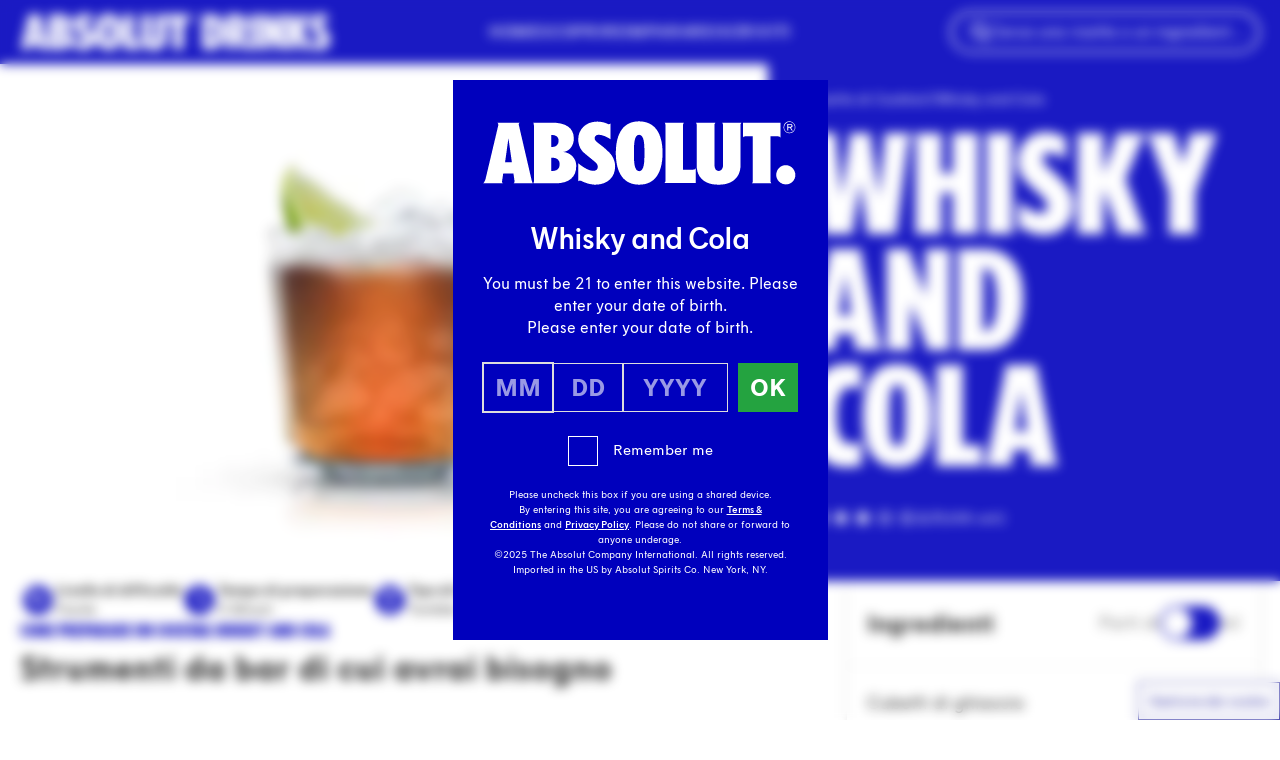

--- FILE ---
content_type: text/html; charset=UTF-8
request_url: https://www.absolutdrinks.com/it/drinks/whisky-and-cola/
body_size: 35527
content:
<!DOCTYPE html>
<html lang="it-IT">
<head>
  <meta charset="utf-8"/>
  <meta name="viewport" content="width=device-width, initial-scale=1"/>
  <script>
    "use strict";(self.webpackChunk_roots_bud_sage=self.webpackChunk_roots_bud_sage||[]).push([[193],{"./scripts/script-loader.js":function(){function e(e,t){if(!t)return;const n="script"===e.tagName.toLowerCase(),r=n?"data-src":"data-href",i=n?"src":"href";e.removeAttribute(r),e[i]=t}document.addEventListener("DOMContentLoaded",(function(){document.querySelectorAll("script[data-client], link[data-client]").forEach((t=>{const n=t.getAttribute("data-client"),r=t.getAttribute("data-src")||t.getAttribute("data-href"),i=t.getAttribute("data-target"),a=i?document.querySelector(i):null;if("load"===n)return void e(t,r);if("idle"===n)return void requestIdleCallback((()=>e(t,r)));if("visible"===n&&a)return void function(t,n,r){const i=new IntersectionObserver(((i,a)=>{i.forEach((i=>{i.isIntersecting&&(e(n,r),a.unobserve(t))}))}),{rootMargin:"200px"});i.observe(t)}(a,t,r);["click","change","focus"].includes(n)&&a&&a.addEventListener(n,(()=>e(t,r)),{once:!0})}))})),window.requestIdleCallback=window.requestIdleCallback||function(e){const t=Date.now();return setTimeout((function(){e({didTimeout:!1,timeRemaining:function(){return Math.max(0,50-(Date.now()-t))}})}),1)},window.cancelIdleCallback=window.cancelIdleCallback||function(e){clearTimeout(e)}}},function(e){var t;t="./scripts/script-loader.js",e(e.s=t)}]);
  </script>
  <script>
    async function getUserCountryCode(){let t=sessionStorage.getItem("userCountryCode");if("string"==typeof t)return t;try{let e=await fetch("https://www.absolutdrinks.com/cdn-cgi/trace");if(!e.ok)return null;let r=await e.text(),n=r.split("\n").reduce((t,e)=>{let[r,n]=e.split("=");return r&&n&&(t[r]=n),t},{}),u=n.loc;if(!u)return null;let l=u.toLowerCase();return sessionStorage.setItem("userCountryCode",l),l}catch(o){return null}}
  </script>
  <link rel="preload" href="https://www.absolutdrinks.com/wp-content/themes/absolutdrinks/public/css/app.fb7690.css" as="style" onload="this.rel='stylesheet';this.removeAttribute('onload');"/>
      <link rel="preload" href="https://www.absolutdrinks.com/wp-content/themes/absolutdrinks/public/fonts/absolut-sans/AbsolutSans2021-Regular.4c6066.woff2" as="font" type="font/woff2" crossorigin/>
    <link rel="preload" href="https://www.absolutdrinks.com/wp-content/themes/absolutdrinks/public/css/fonts.daafce.css" as="style" onload="this.rel='stylesheet';this.removeAttribute('onload');"/>
  
      <link rel="preload" href="https://www.absolutdrinks.com/wp-content/themes/absolutdrinks/public/fonts/absolut-headline/AbsolutHeadlineWeb2021-Condensed.c08105.woff2" as="font"
          type="font/woff2" crossorigin/>
  <style>
  section.rich-text + section.rich-text {
    margin-top: 0 !important;
  }
  section.rich-text:has(+ section.rich-text) {
    margin-bottom: 0 !important;
  }
  section.rich-text + section.rich-text .prose > *:first-child {
    margin-top: revert !important;
  }
</style>
  <script>
    document.addEventListener('DOMContentLoaded', function () {
      for (const showMoreToolsBtn of document.querySelectorAll('button[data-show-more-tools]')) {
        showMoreToolsBtn.addEventListener('click', () => {
          for (const initiallyHiddenTool of showMoreToolsBtn.closest('div').querySelectorAll('[data-recipe-tools-grid] .mobile-hidden')) {
            initiallyHiddenTool.classList.remove('mobile-hidden')
          }
          showMoreToolsBtn.remove()
        })
      }
    });
  </script>
  <script type="application/ld+json" data-how-to-mix-schema>
    {"@context":"https:\/\/schema.org","id":"https:\/\/www.absolutdrinks.com\/it\/drinks\/whisky-and-cola\/","@type":"Recipe","recipeInstructions":[{"@type":"HowToSection","name":"","itemListElement":[{"@type":"HowToStep","text":"Riempire con cubetti di ghiaccio un tumbler basso."},{"@type":"HowToStep","text":"Aggiungere 1\u00bd parti di whiskey irlandese."},{"@type":"HowToStep","text":"Completare con cola."},{"@type":"HowToStep","text":"Decorare con lime."}]}]}  </script>
  <script type="application/json" id="star-rating-interactive-data">
    {"restEndpoint":"\/api\/recipe\/37393\/rate","recipeId":37393,"storageKey":"absolutdrinks-recipe-ratings"}  </script>
  <script data-client="visible" data-target="section.star-rating-interactive"
          data-src="https://www.absolutdrinks.com/wp-content/themes/absolutdrinks/public/js/block/star-rating-interactive.562a17.js"></script>
  <script data-client="visible" data-target="button.animate-to-center" data-src="https://www.absolutdrinks.com/wp-content/themes/absolutdrinks/public/js/component/animate-to-center-button.0f285d.js"></script>
  <script>
    var AVPActions = {
      beforeShow() {
        var logoContainer = document.querySelector('#agegate_logo_container');
        if (!logoContainer) return;

        function insertWelcomeElement(text) {
          var welcomeElement = document.createElement('h2');
          welcomeElement.textContent = text;
          welcomeElement.classList.add('!text-white', 'text-3xl', 'welcome-title', 'font-bold', 'mb-2');
          logoContainer.insertAdjacentElement('afterend', welcomeElement);
        }

        if (window.location.pathname.match(/\/.*\/drinks\/.*/)) {
          var firstH1 = document.querySelector('h1');
          if (!firstH1) return;
          insertWelcomeElement(firstH1.textContent);
        } else {
          var translations = {
            en: 'Welcome',
            de: 'Willkommen',
            es: 'Bienvenido',
            it: 'Benvenuto',
            pl: 'Witamy',
            pt: 'Bem-vindo'
          };

          fetch('https://agegate.pr-globalcms.com/wp-content/plugins/pr-agegate-v2/lang.php?s=_21')
            .then(response => response.json())
            .then(data => {
              var lang = data.lang || 'en';
              insertWelcomeElement(translations[lang] || translations['en']);
            })
            .catch(() => {
              insertWelcomeElement(translations['en']);
            });
        }
      }
    }
  </script>
      <!-- Google Tag Manager -->
    <script>(function(w,d,s,l,i){w[l]=w[l]||[];w[l].push({'gtm.start':
          new Date().getTime(),event:'gtm.js'});var f=d.getElementsByTagName(s)[0],
        j=d.createElement(s),dl=l!='dataLayer'?'&l='+l:'';j.async=true;j.src=
        'https://www.googletagmanager.com/gtm.js?id='+i+dl;f.parentNode.insertBefore(j,f);
      })(window,document,'script','dataLayer','GTM-MGQ3FD');</script>
    <!-- End Google Tag Manager -->
      <title>Ricetta Whisky and Cola - Absolut Drinks</title>
	<style>img:is([sizes="auto" i], [sizes^="auto," i]) { contain-intrinsic-size: 3000px 1500px }</style>
	<link rel="alternate" hreflang="en" href="https://www.absolutdrinks.com/en/drinks/whisky-and-cola/" />
<link rel="alternate" hreflang="de" href="https://www.absolutdrinks.com/de/drinks/whisky-and-cola/" />
<link rel="alternate" hreflang="es" href="https://www.absolutdrinks.com/es/drinks/whisky-and-cola/" />
<link rel="alternate" hreflang="it" href="https://www.absolutdrinks.com/it/drinks/whisky-and-cola/" />
<link rel="alternate" hreflang="pl" href="https://www.absolutdrinks.com/pl/drinks/whisky-and-cola/" />
<link rel="alternate" hreflang="pt" href="https://www.absolutdrinks.com/pt/drinks/whisky-and-cola/" />
<link rel="alternate" hreflang="x-default" href="https://www.absolutdrinks.com/en/drinks/whisky-and-cola/" />
<meta name="dc.title" content="Ricetta Whisky and Cola - Absolut Drinks">
<meta name="dc.description" content="Scopri la ricetta ufficiale per preparare facilmente il tuo Whisky and Cola nella pagina Absolut Drinks.">
<meta name="dc.relation" content="https://www.absolutdrinks.com/it/drinks/whisky-and-cola/">
<meta name="dc.source" content="https://www.absolutdrinks.com/it/">
<meta name="dc.language" content="it_IT">
<meta name="description" content="Scopri la ricetta ufficiale per preparare facilmente il tuo Whisky and Cola nella pagina Absolut Drinks.">
<meta name="robots" content="index, follow, max-snippet:-1, max-image-preview:large, max-video-preview:-1">
<link rel="canonical" href="https://www.absolutdrinks.com/it/drinks/whisky-and-cola/">
<meta property="og:url" content="https://www.absolutdrinks.com/it/drinks/whisky-and-cola/">
<meta property="og:site_name" content="Absolut Drinks">
<meta property="og:locale" content="it_IT">
<meta property="og:locale:alternate" content="de_DE">
<meta property="og:locale:alternate" content="en_US">
<meta property="og:locale:alternate" content="es_ES">
<meta property="og:locale:alternate" content="pl_PL">
<meta property="og:locale:alternate" content="pt_PT">
<meta property="og:type" content="article">
<meta property="article:author" content="">
<meta property="article:publisher" content="">
<meta property="og:title" content="Ricetta Whisky and Cola - Absolut Drinks">
<meta property="og:description" content="Scopri la ricetta ufficiale per preparare facilmente il tuo Whisky and Cola nella pagina Absolut Drinks.">
<meta property="og:image" content="" /><meta property="fb:pages" content="">
<meta property="fb:admins" content="">
<meta property="fb:app_id" content="">
<meta name="twitter:card" content="summary">
<meta name="twitter:site" content="">
<meta name="twitter:creator" content="">
<meta name="twitter:title" content="Ricetta Whisky and Cola - Absolut Drinks">
<meta name="twitter:description" content="Scopri la ricetta ufficiale per preparare facilmente il tuo Whisky and Cola nella pagina Absolut Drinks.">
<meta property="twitter:image" content="" />
<link rel='dns-prefetch' href='//www.absolutdrinks.com' />
<style id='wpseopress-local-business-style-inline-css'>
span.wp-block-wpseopress-local-business-field{margin-right:8px}

</style>
<style id='wpseopress-table-of-contents-style-inline-css'>
.wp-block-wpseopress-table-of-contents li.active>a{font-weight:bold}

</style>
<style id='global-styles-inline-css'>
:root{--wp--preset--aspect-ratio--square: 1;--wp--preset--aspect-ratio--4-3: 4/3;--wp--preset--aspect-ratio--3-4: 3/4;--wp--preset--aspect-ratio--3-2: 3/2;--wp--preset--aspect-ratio--2-3: 2/3;--wp--preset--aspect-ratio--16-9: 16/9;--wp--preset--aspect-ratio--9-16: 9/16;--wp--preset--color--black: #000;--wp--preset--color--cyan-bluish-gray: #abb8c3;--wp--preset--color--white: #fff;--wp--preset--color--pale-pink: #f78da7;--wp--preset--color--vivid-red: #cf2e2e;--wp--preset--color--luminous-vivid-orange: #ff6900;--wp--preset--color--luminous-vivid-amber: #fcb900;--wp--preset--color--light-green-cyan: #7bdcb5;--wp--preset--color--vivid-green-cyan: #00d084;--wp--preset--color--pale-cyan-blue: #8ed1fc;--wp--preset--color--vivid-cyan-blue: #0693e3;--wp--preset--color--vivid-purple: #9b51e0;--wp--preset--color--transparent: transparent;--wp--preset--color--inherit: inherit;--wp--preset--color--current: currentcolor;--wp--preset--color--grey-100: #f7f7f7;--wp--preset--color--grey-150: #f0f0f0;--wp--preset--color--grey-200: #eaeaea;--wp--preset--color--grey-300: #ebebeb;--wp--preset--color--grey-400: #d8d8d8;--wp--preset--color--grey-500: #848484;--wp--preset--color--grey-800: #333;--wp--preset--color--grey-default: #777;--wp--preset--color--cyan-100: #ccedf8;--wp--preset--color--cyan-default: #00a3d9;--wp--preset--color--blue-600: #0000bd;--wp--preset--color--blue-700: #00008e;--wp--preset--color--blue-800: #040070;--wp--preset--color--blue-default: #1113e3;--wp--preset--color--lime-200: #dff3b2;--wp--preset--color--lime-default: #96d600;--wp--preset--color--green-200: #bce3c5;--wp--preset--color--green-default: #24a340;--wp--preset--color--orange-50: #ffefe9;--wp--preset--color--orange-100: #ffe7d3;--wp--preset--color--orange-200: #ffb091;--wp--preset--color--orange-default: #fe8724;--wp--preset--color--red-50: #ffdada;--wp--preset--color--red-default: #ff4746;--wp--preset--color--yellow-50: #fcffd8;--wp--preset--color--yellow-100: #fffac8;--wp--preset--color--yellow-400: #eeff3d;--wp--preset--color--yellow-default: #ffed4a;--wp--preset--color--purple-50: #f2e9ff;--wp--preset--color--purple-100: #ebd7fd;--wp--preset--color--purple-150: #d5b5ff;--wp--preset--color--purple-600: #8431ce;--wp--preset--color--purple-default: #9c38f6;--wp--preset--color--pink-50: #fcecf5;--wp--preset--color--pink-100: #ffdef7;--wp--preset--color--pink-600: #dd489d;--wp--preset--color--pink-default: #ff91e3;--wp--preset--color--teal-100: #d8f3f0;--wp--preset--color--teal-default: #7dd8cd;--wp--preset--color--emerald-100: #d5ffe6;--wp--preset--color--emerald-default: #baffd6;--wp--preset--color--brown-150: #e8d8d0;--wp--preset--color--brown-default: #b27d63;--wp--preset--gradient--vivid-cyan-blue-to-vivid-purple: linear-gradient(135deg,rgba(6,147,227,1) 0%,rgb(155,81,224) 100%);--wp--preset--gradient--light-green-cyan-to-vivid-green-cyan: linear-gradient(135deg,rgb(122,220,180) 0%,rgb(0,208,130) 100%);--wp--preset--gradient--luminous-vivid-amber-to-luminous-vivid-orange: linear-gradient(135deg,rgba(252,185,0,1) 0%,rgba(255,105,0,1) 100%);--wp--preset--gradient--luminous-vivid-orange-to-vivid-red: linear-gradient(135deg,rgba(255,105,0,1) 0%,rgb(207,46,46) 100%);--wp--preset--gradient--very-light-gray-to-cyan-bluish-gray: linear-gradient(135deg,rgb(238,238,238) 0%,rgb(169,184,195) 100%);--wp--preset--gradient--cool-to-warm-spectrum: linear-gradient(135deg,rgb(74,234,220) 0%,rgb(151,120,209) 20%,rgb(207,42,186) 40%,rgb(238,44,130) 60%,rgb(251,105,98) 80%,rgb(254,248,76) 100%);--wp--preset--gradient--blush-light-purple: linear-gradient(135deg,rgb(255,206,236) 0%,rgb(152,150,240) 100%);--wp--preset--gradient--blush-bordeaux: linear-gradient(135deg,rgb(254,205,165) 0%,rgb(254,45,45) 50%,rgb(107,0,62) 100%);--wp--preset--gradient--luminous-dusk: linear-gradient(135deg,rgb(255,203,112) 0%,rgb(199,81,192) 50%,rgb(65,88,208) 100%);--wp--preset--gradient--pale-ocean: linear-gradient(135deg,rgb(255,245,203) 0%,rgb(182,227,212) 50%,rgb(51,167,181) 100%);--wp--preset--gradient--electric-grass: linear-gradient(135deg,rgb(202,248,128) 0%,rgb(113,206,126) 100%);--wp--preset--gradient--midnight: linear-gradient(135deg,rgb(2,3,129) 0%,rgb(40,116,252) 100%);--wp--preset--font-size--small: 13px;--wp--preset--font-size--medium: 20px;--wp--preset--font-size--large: 36px;--wp--preset--font-size--x-large: 42px;--wp--preset--font-size--xs: 0.75rem;--wp--preset--font-size--sm: 0.875rem;--wp--preset--font-size--base: 1rem;--wp--preset--font-size--lg: 1.125rem;--wp--preset--font-size--xl: 1.25rem;--wp--preset--font-size--2-xl: 1.5rem;--wp--preset--font-size--3-xl: 1.875rem;--wp--preset--font-size--4-xl: 2.25rem;--wp--preset--font-size--5-xl: 3rem;--wp--preset--font-size--6-xl: 3.75rem;--wp--preset--font-size--7-xl: 4.5rem;--wp--preset--font-size--8-xl: 6rem;--wp--preset--font-size--9-xl: 8.75rem;--wp--preset--font-family--sans: ui-sans-serif,system-ui,sans-serif,"Apple Color Emoji","Segoe UI Emoji","Segoe UI Symbol","Noto Color Emoji";--wp--preset--font-family--serif: ui-serif,Georgia,Cambria,"Times New Roman",Times,serif;--wp--preset--font-family--mono: ui-monospace,SFMono-Regular,Menlo,Monaco,Consolas,"Liberation Mono","Courier New",monospace;--wp--preset--font-family--absolut: "Absolut Sans 2021",Arial,sans-serif;--wp--preset--font-family--absolut-headline: "Absolut Headline 2021",Arial Condensed Bold,Arial Narrow Bold,sans-serif;--wp--preset--font-family--absolut-handwritten: "Absolut Handwritten 2021",Arial Condensed Bold,Arial Narrow Bold,sans-serif;--wp--preset--spacing--20: 0.44rem;--wp--preset--spacing--30: 0.67rem;--wp--preset--spacing--40: 1rem;--wp--preset--spacing--50: 1.5rem;--wp--preset--spacing--60: 2.25rem;--wp--preset--spacing--70: 3.38rem;--wp--preset--spacing--80: 5.06rem;--wp--preset--shadow--natural: 6px 6px 9px rgba(0, 0, 0, 0.2);--wp--preset--shadow--deep: 12px 12px 50px rgba(0, 0, 0, 0.4);--wp--preset--shadow--sharp: 6px 6px 0px rgba(0, 0, 0, 0.2);--wp--preset--shadow--outlined: 6px 6px 0px -3px rgba(255, 255, 255, 1), 6px 6px rgba(0, 0, 0, 1);--wp--preset--shadow--crisp: 6px 6px 0px rgba(0, 0, 0, 1);}:where(body) { margin: 0; }.wp-site-blocks > .alignleft { float: left; margin-right: 2em; }.wp-site-blocks > .alignright { float: right; margin-left: 2em; }.wp-site-blocks > .aligncenter { justify-content: center; margin-left: auto; margin-right: auto; }:where(.is-layout-flex){gap: 0.5em;}:where(.is-layout-grid){gap: 0.5em;}.is-layout-flow > .alignleft{float: left;margin-inline-start: 0;margin-inline-end: 2em;}.is-layout-flow > .alignright{float: right;margin-inline-start: 2em;margin-inline-end: 0;}.is-layout-flow > .aligncenter{margin-left: auto !important;margin-right: auto !important;}.is-layout-constrained > .alignleft{float: left;margin-inline-start: 0;margin-inline-end: 2em;}.is-layout-constrained > .alignright{float: right;margin-inline-start: 2em;margin-inline-end: 0;}.is-layout-constrained > .aligncenter{margin-left: auto !important;margin-right: auto !important;}.is-layout-constrained > :where(:not(.alignleft):not(.alignright):not(.alignfull)){margin-left: auto !important;margin-right: auto !important;}body .is-layout-flex{display: flex;}.is-layout-flex{flex-wrap: wrap;align-items: center;}.is-layout-flex > :is(*, div){margin: 0;}body .is-layout-grid{display: grid;}.is-layout-grid > :is(*, div){margin: 0;}body{padding-top: 0px;padding-right: 0px;padding-bottom: 0px;padding-left: 0px;}a:where(:not(.wp-element-button)){text-decoration: underline;}:root :where(.wp-element-button, .wp-block-button__link){background-color: #32373c;border-width: 0;color: #fff;font-family: inherit;font-size: inherit;line-height: inherit;padding: calc(0.667em + 2px) calc(1.333em + 2px);text-decoration: none;}.has-black-color{color: var(--wp--preset--color--black) !important;}.has-cyan-bluish-gray-color{color: var(--wp--preset--color--cyan-bluish-gray) !important;}.has-white-color{color: var(--wp--preset--color--white) !important;}.has-pale-pink-color{color: var(--wp--preset--color--pale-pink) !important;}.has-vivid-red-color{color: var(--wp--preset--color--vivid-red) !important;}.has-luminous-vivid-orange-color{color: var(--wp--preset--color--luminous-vivid-orange) !important;}.has-luminous-vivid-amber-color{color: var(--wp--preset--color--luminous-vivid-amber) !important;}.has-light-green-cyan-color{color: var(--wp--preset--color--light-green-cyan) !important;}.has-vivid-green-cyan-color{color: var(--wp--preset--color--vivid-green-cyan) !important;}.has-pale-cyan-blue-color{color: var(--wp--preset--color--pale-cyan-blue) !important;}.has-vivid-cyan-blue-color{color: var(--wp--preset--color--vivid-cyan-blue) !important;}.has-vivid-purple-color{color: var(--wp--preset--color--vivid-purple) !important;}.has-transparent-color{color: var(--wp--preset--color--transparent) !important;}.has-inherit-color{color: var(--wp--preset--color--inherit) !important;}.has-current-color{color: var(--wp--preset--color--current) !important;}.has-grey-100-color{color: var(--wp--preset--color--grey-100) !important;}.has-grey-150-color{color: var(--wp--preset--color--grey-150) !important;}.has-grey-200-color{color: var(--wp--preset--color--grey-200) !important;}.has-grey-300-color{color: var(--wp--preset--color--grey-300) !important;}.has-grey-400-color{color: var(--wp--preset--color--grey-400) !important;}.has-grey-500-color{color: var(--wp--preset--color--grey-500) !important;}.has-grey-800-color{color: var(--wp--preset--color--grey-800) !important;}.has-grey-default-color{color: var(--wp--preset--color--grey-default) !important;}.has-cyan-100-color{color: var(--wp--preset--color--cyan-100) !important;}.has-cyan-default-color{color: var(--wp--preset--color--cyan-default) !important;}.has-blue-600-color{color: var(--wp--preset--color--blue-600) !important;}.has-blue-700-color{color: var(--wp--preset--color--blue-700) !important;}.has-blue-800-color{color: var(--wp--preset--color--blue-800) !important;}.has-blue-default-color{color: var(--wp--preset--color--blue-default) !important;}.has-lime-200-color{color: var(--wp--preset--color--lime-200) !important;}.has-lime-default-color{color: var(--wp--preset--color--lime-default) !important;}.has-green-200-color{color: var(--wp--preset--color--green-200) !important;}.has-green-default-color{color: var(--wp--preset--color--green-default) !important;}.has-orange-50-color{color: var(--wp--preset--color--orange-50) !important;}.has-orange-100-color{color: var(--wp--preset--color--orange-100) !important;}.has-orange-200-color{color: var(--wp--preset--color--orange-200) !important;}.has-orange-default-color{color: var(--wp--preset--color--orange-default) !important;}.has-red-50-color{color: var(--wp--preset--color--red-50) !important;}.has-red-default-color{color: var(--wp--preset--color--red-default) !important;}.has-yellow-50-color{color: var(--wp--preset--color--yellow-50) !important;}.has-yellow-100-color{color: var(--wp--preset--color--yellow-100) !important;}.has-yellow-400-color{color: var(--wp--preset--color--yellow-400) !important;}.has-yellow-default-color{color: var(--wp--preset--color--yellow-default) !important;}.has-purple-50-color{color: var(--wp--preset--color--purple-50) !important;}.has-purple-100-color{color: var(--wp--preset--color--purple-100) !important;}.has-purple-150-color{color: var(--wp--preset--color--purple-150) !important;}.has-purple-600-color{color: var(--wp--preset--color--purple-600) !important;}.has-purple-default-color{color: var(--wp--preset--color--purple-default) !important;}.has-pink-50-color{color: var(--wp--preset--color--pink-50) !important;}.has-pink-100-color{color: var(--wp--preset--color--pink-100) !important;}.has-pink-600-color{color: var(--wp--preset--color--pink-600) !important;}.has-pink-default-color{color: var(--wp--preset--color--pink-default) !important;}.has-teal-100-color{color: var(--wp--preset--color--teal-100) !important;}.has-teal-default-color{color: var(--wp--preset--color--teal-default) !important;}.has-emerald-100-color{color: var(--wp--preset--color--emerald-100) !important;}.has-emerald-default-color{color: var(--wp--preset--color--emerald-default) !important;}.has-brown-150-color{color: var(--wp--preset--color--brown-150) !important;}.has-brown-default-color{color: var(--wp--preset--color--brown-default) !important;}.has-black-background-color{background-color: var(--wp--preset--color--black) !important;}.has-cyan-bluish-gray-background-color{background-color: var(--wp--preset--color--cyan-bluish-gray) !important;}.has-white-background-color{background-color: var(--wp--preset--color--white) !important;}.has-pale-pink-background-color{background-color: var(--wp--preset--color--pale-pink) !important;}.has-vivid-red-background-color{background-color: var(--wp--preset--color--vivid-red) !important;}.has-luminous-vivid-orange-background-color{background-color: var(--wp--preset--color--luminous-vivid-orange) !important;}.has-luminous-vivid-amber-background-color{background-color: var(--wp--preset--color--luminous-vivid-amber) !important;}.has-light-green-cyan-background-color{background-color: var(--wp--preset--color--light-green-cyan) !important;}.has-vivid-green-cyan-background-color{background-color: var(--wp--preset--color--vivid-green-cyan) !important;}.has-pale-cyan-blue-background-color{background-color: var(--wp--preset--color--pale-cyan-blue) !important;}.has-vivid-cyan-blue-background-color{background-color: var(--wp--preset--color--vivid-cyan-blue) !important;}.has-vivid-purple-background-color{background-color: var(--wp--preset--color--vivid-purple) !important;}.has-transparent-background-color{background-color: var(--wp--preset--color--transparent) !important;}.has-inherit-background-color{background-color: var(--wp--preset--color--inherit) !important;}.has-current-background-color{background-color: var(--wp--preset--color--current) !important;}.has-grey-100-background-color{background-color: var(--wp--preset--color--grey-100) !important;}.has-grey-150-background-color{background-color: var(--wp--preset--color--grey-150) !important;}.has-grey-200-background-color{background-color: var(--wp--preset--color--grey-200) !important;}.has-grey-300-background-color{background-color: var(--wp--preset--color--grey-300) !important;}.has-grey-400-background-color{background-color: var(--wp--preset--color--grey-400) !important;}.has-grey-500-background-color{background-color: var(--wp--preset--color--grey-500) !important;}.has-grey-800-background-color{background-color: var(--wp--preset--color--grey-800) !important;}.has-grey-default-background-color{background-color: var(--wp--preset--color--grey-default) !important;}.has-cyan-100-background-color{background-color: var(--wp--preset--color--cyan-100) !important;}.has-cyan-default-background-color{background-color: var(--wp--preset--color--cyan-default) !important;}.has-blue-600-background-color{background-color: var(--wp--preset--color--blue-600) !important;}.has-blue-700-background-color{background-color: var(--wp--preset--color--blue-700) !important;}.has-blue-800-background-color{background-color: var(--wp--preset--color--blue-800) !important;}.has-blue-default-background-color{background-color: var(--wp--preset--color--blue-default) !important;}.has-lime-200-background-color{background-color: var(--wp--preset--color--lime-200) !important;}.has-lime-default-background-color{background-color: var(--wp--preset--color--lime-default) !important;}.has-green-200-background-color{background-color: var(--wp--preset--color--green-200) !important;}.has-green-default-background-color{background-color: var(--wp--preset--color--green-default) !important;}.has-orange-50-background-color{background-color: var(--wp--preset--color--orange-50) !important;}.has-orange-100-background-color{background-color: var(--wp--preset--color--orange-100) !important;}.has-orange-200-background-color{background-color: var(--wp--preset--color--orange-200) !important;}.has-orange-default-background-color{background-color: var(--wp--preset--color--orange-default) !important;}.has-red-50-background-color{background-color: var(--wp--preset--color--red-50) !important;}.has-red-default-background-color{background-color: var(--wp--preset--color--red-default) !important;}.has-yellow-50-background-color{background-color: var(--wp--preset--color--yellow-50) !important;}.has-yellow-100-background-color{background-color: var(--wp--preset--color--yellow-100) !important;}.has-yellow-400-background-color{background-color: var(--wp--preset--color--yellow-400) !important;}.has-yellow-default-background-color{background-color: var(--wp--preset--color--yellow-default) !important;}.has-purple-50-background-color{background-color: var(--wp--preset--color--purple-50) !important;}.has-purple-100-background-color{background-color: var(--wp--preset--color--purple-100) !important;}.has-purple-150-background-color{background-color: var(--wp--preset--color--purple-150) !important;}.has-purple-600-background-color{background-color: var(--wp--preset--color--purple-600) !important;}.has-purple-default-background-color{background-color: var(--wp--preset--color--purple-default) !important;}.has-pink-50-background-color{background-color: var(--wp--preset--color--pink-50) !important;}.has-pink-100-background-color{background-color: var(--wp--preset--color--pink-100) !important;}.has-pink-600-background-color{background-color: var(--wp--preset--color--pink-600) !important;}.has-pink-default-background-color{background-color: var(--wp--preset--color--pink-default) !important;}.has-teal-100-background-color{background-color: var(--wp--preset--color--teal-100) !important;}.has-teal-default-background-color{background-color: var(--wp--preset--color--teal-default) !important;}.has-emerald-100-background-color{background-color: var(--wp--preset--color--emerald-100) !important;}.has-emerald-default-background-color{background-color: var(--wp--preset--color--emerald-default) !important;}.has-brown-150-background-color{background-color: var(--wp--preset--color--brown-150) !important;}.has-brown-default-background-color{background-color: var(--wp--preset--color--brown-default) !important;}.has-black-border-color{border-color: var(--wp--preset--color--black) !important;}.has-cyan-bluish-gray-border-color{border-color: var(--wp--preset--color--cyan-bluish-gray) !important;}.has-white-border-color{border-color: var(--wp--preset--color--white) !important;}.has-pale-pink-border-color{border-color: var(--wp--preset--color--pale-pink) !important;}.has-vivid-red-border-color{border-color: var(--wp--preset--color--vivid-red) !important;}.has-luminous-vivid-orange-border-color{border-color: var(--wp--preset--color--luminous-vivid-orange) !important;}.has-luminous-vivid-amber-border-color{border-color: var(--wp--preset--color--luminous-vivid-amber) !important;}.has-light-green-cyan-border-color{border-color: var(--wp--preset--color--light-green-cyan) !important;}.has-vivid-green-cyan-border-color{border-color: var(--wp--preset--color--vivid-green-cyan) !important;}.has-pale-cyan-blue-border-color{border-color: var(--wp--preset--color--pale-cyan-blue) !important;}.has-vivid-cyan-blue-border-color{border-color: var(--wp--preset--color--vivid-cyan-blue) !important;}.has-vivid-purple-border-color{border-color: var(--wp--preset--color--vivid-purple) !important;}.has-transparent-border-color{border-color: var(--wp--preset--color--transparent) !important;}.has-inherit-border-color{border-color: var(--wp--preset--color--inherit) !important;}.has-current-border-color{border-color: var(--wp--preset--color--current) !important;}.has-grey-100-border-color{border-color: var(--wp--preset--color--grey-100) !important;}.has-grey-150-border-color{border-color: var(--wp--preset--color--grey-150) !important;}.has-grey-200-border-color{border-color: var(--wp--preset--color--grey-200) !important;}.has-grey-300-border-color{border-color: var(--wp--preset--color--grey-300) !important;}.has-grey-400-border-color{border-color: var(--wp--preset--color--grey-400) !important;}.has-grey-500-border-color{border-color: var(--wp--preset--color--grey-500) !important;}.has-grey-800-border-color{border-color: var(--wp--preset--color--grey-800) !important;}.has-grey-default-border-color{border-color: var(--wp--preset--color--grey-default) !important;}.has-cyan-100-border-color{border-color: var(--wp--preset--color--cyan-100) !important;}.has-cyan-default-border-color{border-color: var(--wp--preset--color--cyan-default) !important;}.has-blue-600-border-color{border-color: var(--wp--preset--color--blue-600) !important;}.has-blue-700-border-color{border-color: var(--wp--preset--color--blue-700) !important;}.has-blue-800-border-color{border-color: var(--wp--preset--color--blue-800) !important;}.has-blue-default-border-color{border-color: var(--wp--preset--color--blue-default) !important;}.has-lime-200-border-color{border-color: var(--wp--preset--color--lime-200) !important;}.has-lime-default-border-color{border-color: var(--wp--preset--color--lime-default) !important;}.has-green-200-border-color{border-color: var(--wp--preset--color--green-200) !important;}.has-green-default-border-color{border-color: var(--wp--preset--color--green-default) !important;}.has-orange-50-border-color{border-color: var(--wp--preset--color--orange-50) !important;}.has-orange-100-border-color{border-color: var(--wp--preset--color--orange-100) !important;}.has-orange-200-border-color{border-color: var(--wp--preset--color--orange-200) !important;}.has-orange-default-border-color{border-color: var(--wp--preset--color--orange-default) !important;}.has-red-50-border-color{border-color: var(--wp--preset--color--red-50) !important;}.has-red-default-border-color{border-color: var(--wp--preset--color--red-default) !important;}.has-yellow-50-border-color{border-color: var(--wp--preset--color--yellow-50) !important;}.has-yellow-100-border-color{border-color: var(--wp--preset--color--yellow-100) !important;}.has-yellow-400-border-color{border-color: var(--wp--preset--color--yellow-400) !important;}.has-yellow-default-border-color{border-color: var(--wp--preset--color--yellow-default) !important;}.has-purple-50-border-color{border-color: var(--wp--preset--color--purple-50) !important;}.has-purple-100-border-color{border-color: var(--wp--preset--color--purple-100) !important;}.has-purple-150-border-color{border-color: var(--wp--preset--color--purple-150) !important;}.has-purple-600-border-color{border-color: var(--wp--preset--color--purple-600) !important;}.has-purple-default-border-color{border-color: var(--wp--preset--color--purple-default) !important;}.has-pink-50-border-color{border-color: var(--wp--preset--color--pink-50) !important;}.has-pink-100-border-color{border-color: var(--wp--preset--color--pink-100) !important;}.has-pink-600-border-color{border-color: var(--wp--preset--color--pink-600) !important;}.has-pink-default-border-color{border-color: var(--wp--preset--color--pink-default) !important;}.has-teal-100-border-color{border-color: var(--wp--preset--color--teal-100) !important;}.has-teal-default-border-color{border-color: var(--wp--preset--color--teal-default) !important;}.has-emerald-100-border-color{border-color: var(--wp--preset--color--emerald-100) !important;}.has-emerald-default-border-color{border-color: var(--wp--preset--color--emerald-default) !important;}.has-brown-150-border-color{border-color: var(--wp--preset--color--brown-150) !important;}.has-brown-default-border-color{border-color: var(--wp--preset--color--brown-default) !important;}.has-vivid-cyan-blue-to-vivid-purple-gradient-background{background: var(--wp--preset--gradient--vivid-cyan-blue-to-vivid-purple) !important;}.has-light-green-cyan-to-vivid-green-cyan-gradient-background{background: var(--wp--preset--gradient--light-green-cyan-to-vivid-green-cyan) !important;}.has-luminous-vivid-amber-to-luminous-vivid-orange-gradient-background{background: var(--wp--preset--gradient--luminous-vivid-amber-to-luminous-vivid-orange) !important;}.has-luminous-vivid-orange-to-vivid-red-gradient-background{background: var(--wp--preset--gradient--luminous-vivid-orange-to-vivid-red) !important;}.has-very-light-gray-to-cyan-bluish-gray-gradient-background{background: var(--wp--preset--gradient--very-light-gray-to-cyan-bluish-gray) !important;}.has-cool-to-warm-spectrum-gradient-background{background: var(--wp--preset--gradient--cool-to-warm-spectrum) !important;}.has-blush-light-purple-gradient-background{background: var(--wp--preset--gradient--blush-light-purple) !important;}.has-blush-bordeaux-gradient-background{background: var(--wp--preset--gradient--blush-bordeaux) !important;}.has-luminous-dusk-gradient-background{background: var(--wp--preset--gradient--luminous-dusk) !important;}.has-pale-ocean-gradient-background{background: var(--wp--preset--gradient--pale-ocean) !important;}.has-electric-grass-gradient-background{background: var(--wp--preset--gradient--electric-grass) !important;}.has-midnight-gradient-background{background: var(--wp--preset--gradient--midnight) !important;}.has-small-font-size{font-size: var(--wp--preset--font-size--small) !important;}.has-medium-font-size{font-size: var(--wp--preset--font-size--medium) !important;}.has-large-font-size{font-size: var(--wp--preset--font-size--large) !important;}.has-x-large-font-size{font-size: var(--wp--preset--font-size--x-large) !important;}.has-xs-font-size{font-size: var(--wp--preset--font-size--xs) !important;}.has-sm-font-size{font-size: var(--wp--preset--font-size--sm) !important;}.has-base-font-size{font-size: var(--wp--preset--font-size--base) !important;}.has-lg-font-size{font-size: var(--wp--preset--font-size--lg) !important;}.has-xl-font-size{font-size: var(--wp--preset--font-size--xl) !important;}.has-2-xl-font-size{font-size: var(--wp--preset--font-size--2-xl) !important;}.has-3-xl-font-size{font-size: var(--wp--preset--font-size--3-xl) !important;}.has-4-xl-font-size{font-size: var(--wp--preset--font-size--4-xl) !important;}.has-5-xl-font-size{font-size: var(--wp--preset--font-size--5-xl) !important;}.has-6-xl-font-size{font-size: var(--wp--preset--font-size--6-xl) !important;}.has-7-xl-font-size{font-size: var(--wp--preset--font-size--7-xl) !important;}.has-8-xl-font-size{font-size: var(--wp--preset--font-size--8-xl) !important;}.has-9-xl-font-size{font-size: var(--wp--preset--font-size--9-xl) !important;}.has-sans-font-family{font-family: var(--wp--preset--font-family--sans) !important;}.has-serif-font-family{font-family: var(--wp--preset--font-family--serif) !important;}.has-mono-font-family{font-family: var(--wp--preset--font-family--mono) !important;}.has-absolut-font-family{font-family: var(--wp--preset--font-family--absolut) !important;}.has-absolut-headline-font-family{font-family: var(--wp--preset--font-family--absolut-headline) !important;}.has-absolut-handwritten-font-family{font-family: var(--wp--preset--font-family--absolut-handwritten) !important;}
:where(.wp-block-post-template.is-layout-flex){gap: 1.25em;}:where(.wp-block-post-template.is-layout-grid){gap: 1.25em;}
:where(.wp-block-columns.is-layout-flex){gap: 2em;}:where(.wp-block-columns.is-layout-grid){gap: 2em;}
:root :where(.wp-block-pullquote){font-size: 1.5em;line-height: 1.6;}
</style>
<link rel="stylesheet" href="/wp-content/themes/absolutdrinks/public/css/app.fb7690.css"><script id="gcms-core-scripts-js-after">
let gcms_user_country = localStorage.getItem('gcms_user_country');
        
            if (!gcms_user_country || gcms_user_country === '' || gcms_user_country === null) {
                gcms_user_country = 'nl';
                localStorage.setItem('gcms_user_country', gcms_user_country);
        
                fetch('https://age-gate-static.pernod-ricard.io/geolocation.json')
                    .then(response => response.json())
                    .then(data => {
                        if (data && data['cloudfront-viewer-country-code']) {
                            gcms_user_country = data['cloudfront-viewer-country-code'].toLowerCase();
                            localStorage.setItem('gcms_user_country', gcms_user_country);
                        }
                    })
                    .catch(err => {
                        console.warn('CloudFront geolocation fetch failed', err);
                    });
            }
</script>
<script id="wpml-cookie-js-extra">
var wpml_cookies = {"wp-wpml_current_language":{"value":"it","expires":1,"path":"\/"}};
var wpml_cookies = {"wp-wpml_current_language":{"value":"it","expires":1,"path":"\/"}};
</script>
<script src="/wp-content/plugins/sitepress-multilingual-cms/res/js/cookies/language-cookie.js?ver=4.6.12" defer data-wp-strategy="defer"></script><script id="dummy-handle-header-js-after">
if(document.location.hash.indexOf('AADB2C90118') > -1) { document.location.href = '/user/password-reset'; }
</script>
<script type="text/javascript">(function(){(function(e,r){var t=document.createElement("link");t.rel="preconnect";t.as="script";var n=document.createElement("link");n.rel="dns-prefetch";n.as="script";var i=document.createElement("script");i.id="spcloader";i.type="text/javascript";i["async"]=true;i.charset="utf-8";var o="https://sdk.privacy-center.org/"+e+"/loader.js?target_type=notice&target="+r;if(window.didomiConfig&&window.didomiConfig.user){var a=window.didomiConfig.user;var c=a.country;var d=a.region;if(c){o=o+"&country="+c;if(d){o=o+"&region="+d}}}t.href="https://sdk.privacy-center.org/";n.href="https://sdk.privacy-center.org/";i.src=o;var s=document.getElementsByTagName("script")[0];s.parentNode.insertBefore(t,s);s.parentNode.insertBefore(n,s);s.parentNode.insertBefore(i,s)})("cbc41274-712f-43d4-924d-a74154d4e1da","bCdArxYr")})();</script>


  <script id="tag_didomi_consent_link">
      (function() {
        (function(btn_style, btn_text) {
          var a = document.createElement("a");
          a.className = 'cookie-consent-button';
          a.href = 'javascript:Didomi.preferences.show(\'vendors\')';
          a.style = btn_style;
          a.text = btn_text;
          document.addEventListener("DOMContentLoaded", function() {
            document.body.appendChild(a);
          });
        })("position: fixed;          padding: 0px 10px;          border: 1px solid #00008e;          cursor: pointer;          line-height: 36px;          text-decoration: none;          background: #fff;          font-size: 10pt;          color: #00008e;          z-index: 9997;          bottom: 0px;          right: 0px;", "Gestione dei cookie")
      })();
    </script>

 <script type="application/ld+json">{
    "@context": "https:\/\/schema.org",
    "@type": "Recipe",
    "id": "https:\/\/www.absolutdrinks.com\/it\/drinks\/whisky-and-cola\/",
    "name": "Whisky and Cola",
    "image": "https:\/\/www.absolutdrinks.com\/drink\/schema\/image\/whisky-and-cola.jpg",
    "author": {
        "@type": "Organization",
        "name": "Absolut"
    },
    "datePublished": "2024-05-22",
    "keywords": "whisky and cola,cubetti di ghiaccio,whiskey irlandese,cola,lime",
    "prepTime": "PT1M",
    "cookTime": "PT2M",
    "totalTime": "PT3M",
    "recipeYield": "1 Cocktail",
    "recipeCategory": "Cocktail",
    "nutrition": {
        "@type": "NutritionInformation",
        "calories": "112 calories"
    },
    "aggregateRating": {
        "@type": "AggregateRating",
        "worstRating": "0",
        "bestRating": "5",
        "ratingValue": 2.65,
        "ratingCount": 658
    },
    "recipeIngredient": [
        "Cubetti di ghiaccio",
        "1 ½ Parti di Whiskey irlandese",
        "Cola",
        "1 Fetta Lime"
    ],
    "description": "Scopri la ricetta ufficiale per preparare facilmente il tuo Whisky and Cola nella pagina Absolut Drinks.",
    "video": {
        "@type": "VideoObject",
        "name": "Come fare un Whisky and Cola",
        "description": "Ecco come si prepara un Whisky and Cola",
        "uploadDate": "2024-05-22T19:26:11+01:00",
        "contentUrl": "https:\/\/www.youtube.com\/watch?v=aD2sj2LoX-s",
        "embedUrl": "https:\/\/www.youtube.com\/embed\/aD2sj2LoX-s?enablejsapi=1",
        "thumbnailUrl": "https:\/\/img.youtube.com\/vi\/aD2sj2LoX-s\/maxresdefault.jpg"
    }
}</script><link rel="icon" href="/wp-content/uploads/icon-512-150x150.png" sizes="32x32">
<link rel="icon" href="/wp-content/uploads/icon-512.png" sizes="192x192">
<link rel="apple-touch-icon" href="/wp-content/uploads/icon-512.png">
<meta name="msapplication-TileImage" content="/wp-content/uploads/icon-512.png">
</head>

<body class="wp-singular drink-template-default single single-drink postid-37392 wp-embed-responsive wp-theme-absolutdrinks font-absolut antialiased whisky-and-cola">
  
    <div id="app" class="flex min-h-screen flex-col justify-between [--header-height:110px] md:[--header-height:64px]">
      <header class="group/main-header fixed z-50 flex max-md:flex-col h-[--header-height] w-full md:items-center bg-blue-600 px-[15px] text-white md:gap-5 max-md:py-[14px] md:px-[20px]">
  <div class="z-50 flex items-center justify-center text-center md:order-1 lg:w-1/4 max-md:mb-[12px] max-md:gap-[10px]">
    <a
      href="/it/"
      aria-label="Go to homepage"
      title="Go to homepage"
      class="mb-0 flex w-full items-center transition duration-300 ease-in-out hover:scale-[1.02]">
      <?xml version="1.0" encoding="UTF-8"?><svg aria-label="Logo" class="w-auto h-[34px] md:h-[42px]" id="Layer_2" xmlns="http://www.w3.org/2000/svg" viewBox="0 0 935.63 110"><defs><style>.cls-1{fill:#ffffff;}</style></defs><g id="Layer_1-2"><path class="cls-1" d="M493.24,105.56c-.23-.63-.3-1.4-.33-2.33l-.02-77.26h13.14c.95.03,1.73.1,2.36.33,1.39.5,1.92,1.53,1.92,1.53V2.21h-64.87v25.61s.53-1.03,1.92-1.53c.64-.23,1.42-.31,2.36-.33h13.13l.02,77.8c-.04.69-.12,1.28-.31,1.78-.5,1.39-1.53,1.92-1.53,1.92h33.72s-1.01-.51-1.51-1.9ZM525.67,20.8c5.78,0,10.44-4.67,10.44-10.4s-4.67-10.39-10.44-10.39-10.44,4.66-10.44,10.39c.01,5.74,4.68,10.4,10.44,10.4ZM525.67,1.07c5.17,0,9.35,4.18,9.35,9.31s-4.19,9.3-9.35,9.3-9.36-4.17-9.36-9.3c0-5.14,4.2-9.31,9.36-9.31ZM410.83,4.16c.23.64.31,1.42.33,2.36v68.65c0,4.03-.48,6.6-1.88,8.47-1.32,1.78-3.3,2.66-5.51,2.66s-4.19-.88-5.51-2.66c-1.4-1.88-1.88-4.45-1.88-8.47V6.52c.03-.95.1-1.73.33-2.36.5-1.39,1.53-1.92,1.53-1.92h-33.72s1.03.53,1.53,1.92c.23.64.31,1.42.33,2.36l.02,69.89c0,18.62,11.38,33.55,36.73,33.55h1.3c25.35,0,36.73-14.93,36.73-33.55l.02-69.89c.03-.95.1-1.73.33-2.36.5-1.39,1.53-1.92,1.53-1.92h-33.72s1.01.53,1.51,1.92ZM523.17,11.12h2.61l2.99,4.98h2.02l-3.15-5.12c1.73-.25,2.83-1.54,2.83-3.34,0-2.27-1.45-3.37-4.42-3.37h-4.54v11.82h1.67v-4.98h-.01ZM523.17,5.78h2.88c1.49,0,2.83.15,2.83,1.96,0,1.71-1.42,1.94-2.81,1.94h-2.89v-3.9h-.01ZM362.56,83.39c-.64.23-1.42.31-2.36.33h-17.39V6.46c.03-.93.1-1.7.33-2.33.5-1.39,1.53-1.92,1.53-1.92h-33.72s1.03.53,1.53,1.92c.18.5.27,1.1.31,1.79v97.32c-.02.93-.1,1.7-.32,2.33-.5,1.39-1.53,1.92-1.53,1.92h53.55v-25.61s-.54,1.02-1.93,1.52ZM81.93,95.84S61.93,9.47,61.47,7.43c-.86-3.89,1.17-5.19,1.17-5.19H24.76s2.03,1.3,1.17,5.19c-.45,2.05-20.46,88.41-20.46,88.41-2.37,11-5.48,11.63-5.48,11.63h34.81s-2.51-.92-1.95-4.68c.56-3.76,1.96-12.27,1.96-12.27h17.77s1.4,8.51,1.96,12.27c.56,3.76-1.95,4.69-1.95,4.69h33.1s-1.4-.65-3.77-11.64ZM37.65,71.15l6.06-41.77,6.06,41.77h-12.11ZM137.3,52.92h-.23c10.23-.25,19.31-10.66,18.77-23.78-.78-18.77-14.75-26.89-38.28-26.89h-31.85s1.03.53,1.53,1.92c.44,1.22.34,2.91.34,5.44v90.52c0,5.82-.9,7.36-.9,7.36h37.95c23.75,0,35.44-11.61,35.44-29.13,0-14.97-10.89-24.57-22.77-25.42ZM116.87,23.59h2c5.88,0,11.29,3,10.88,10.6-.38,6.94-5.21,9.82-10.88,9.82h-2v-20.43ZM118.64,86.15h-1.9v-23.06h1.9c7.93,0,12.64,4.32,12.71,11.14.09,8.73-5.44,11.91-12.71,11.91ZM267.64.14h-.07c-26.99.13-39.64,20.59-39.93,53.59h0v2.66h0c.29,32.99,12.95,53.45,39.93,53.58h.07c26.99-.13,39.64-20.59,39.93-53.58h.01v-2.66h-.01c-.29-33-12.95-53.46-39.93-53.59ZM276.71,56.38c-.01,14.33-.41,29.81-9.11,30.09-8.69-.28-9.09-15.76-9.11-30.09v-2.66c.02-14.33.42-30.04,9.11-30.32,8.69.28,9.09,15.98,9.11,30.32v2.66ZM216.83,54.57c-5.49-5.87-11.91-11.04-18.34-15.89-5.53-4.17-8.14-7.08-6.91-11.13.9-2.95,3.45-4.12,6.78-4.12,5.9,0,14.22,3.7,20.1,7.8V3.49s-1.06,1.32-2.99,1.32c-.51,0-1.09-.09-1.72-.33-5.2-1.93-9.53-4.3-18.59-4.34h-.18c-20.62,0-32.19,15.19-32.31,29.91-.09,10.47,2.97,18.08,11.47,25.57,6.47,5.7,13.69,11,18.18,15.22,3.23,3.04,5.39,7.37,3.82,11.09-1,2.4-3.43,3.85-7.06,3.85-5.8,0-14.66-3.7-25.74-13.18v31.27s1.15-1.04,2.94-1.04c.69,0,1.47.15,2.32.57,5.14,2.53,13.72,6.48,22.55,6.59.24,0,.48,0,.72,0,23.74,0,35.94-15.69,34.31-35.1-.64-7.69-3.59-14.18-9.34-20.34Z"/><path class="cls-1" d="M547.96,107.56c1.07-.61,1.83-1.83,1.83-4.27V6.41c0-2.44-.76-3.66-1.83-4.27h29.75c23.65,0,40.28,16.17,40.28,51.72,0,24.72-7.93,53.7-40.28,53.7h-29.75ZM576.33,87.42c10.83,0,13.88-15.56,13.88-32.65s-3.05-33.11-13.88-33.11v65.76Z"/><path class="cls-1" d="M663.91,107.56c1.53-.92,1.98-3.36.91-6.1l-14.8-38.9h-.3v40.74c0,2.44.76,3.66,1.68,4.27h-29.75c1.07-.61,1.68-1.83,1.68-4.27V6.41c0-2.44-.61-3.66-1.68-4.27h31.12c23.8,0,35.09,12.21,35.09,31.28,0,12.97-6.1,21.66-13.73,25.94l17.85,42.41c.92,2.29,2.44,5.03,3.66,5.8h-31.73ZM649.72,21.97v24.87h2.14c5.64,0,10.99-3.97,10.99-12.51,0-9.15-5.04-12.36-10.99-12.36h-2.14Z"/><path class="cls-1" d="M723.41,103.29c0,2.44.76,3.66,1.68,4.27h-30.67c1.07-.61,1.83-1.83,1.83-4.27V6.41c0-2.44-.76-3.66-1.83-4.27h30.67c-.91.61-1.68,1.83-1.68,4.27v96.88Z"/><path class="cls-1" d="M797.56,103.29c0,2.44.76,3.66,1.68,4.27h-27.16c.91-.61,1.53-2.9.61-5.34l-15.87-43.33v44.4c0,2.44.76,3.66,1.68,4.27h-28.68c1.07-.61,1.68-1.83,1.68-4.27V6.41c0-2.44-.61-3.66-1.68-4.27h27.16c-1.22.92-1.37,3.2-.61,5.49l15.87,43.48V6.41c0-2.44-.76-3.66-1.68-4.27h28.68c-.91.61-1.68,1.83-1.68,4.27v96.88Z"/><path class="cls-1" d="M803.51,107.56c1.07-.61,1.68-1.83,1.68-4.27V6.41c0-2.44-.61-3.66-1.68-4.27h30.21c-.92.61-1.68,1.83-1.68,4.27v38.75l12.97-37.99c.46-1.68.61-3.66-.76-5.04h33.26c-1.53.76-3.81,3.51-5.34,7.17l-17.09,41.04,18.61,50.5c1.07,3.05,2.75,5.95,4.73,6.71h-33.11c1.22-.61,2.14-2.75.92-6.26l-14.19-41.34v43.33c0,2.44.76,3.66,1.68,4.27h-30.21Z"/><path class="cls-1" d="M935.63,78.42c0,17.85-11.14,31.58-31.73,31.58-7.78,0-15.71-3.97-19.68-6.1-1.83-.92-2.9-1.07-3.36-1.07-.92,0-1.98.46-2.59,1.07v-29.75c10.07,9.31,17.7,12.66,23.19,12.66,4.58,0,7.48-2.75,7.48-6.87,0-3.66-1.98-6.71-4.42-9.15-4.27-4.42-10.38-9.46-16.17-15.26-7.63-7.48-10.99-14.8-10.99-24.72,0-14.95,10.53-30.82,29.75-30.82,10.98,0,15.1,4.73,18.31,4.73,1.22,0,2.14-.76,2.75-1.37v26.24c-5.34-4.12-11.75-7.32-17.85-7.32-4.42,0-6.71,2.9-6.71,6.41,0,3.2,2.29,5.95,6.56,9.92,6.1,5.34,11.14,10.07,16.32,15.87,6.1,7.17,9.15,14.8,9.15,23.95Z"/></g></svg>    </a>
    <label for="toggle-mobile-menu-button" class="md:hidden">
      <svg class="h-[28px] w-[28px]" xmlns="http://www.w3.org/2000/svg" width="72" height="72" viewBox="0 0 72 72">
  <g id="icon-burger-2" transform="translate(-216 -72)">
    <rect id="hitbox" width="72" height="72" transform="translate(216 72)" opacity="0"/>
    <rect id="bar" width="55" height="6" transform="translate(225 87)" fill="currentColor"/>
    <rect id="bar-2" data-name="bar" width="28" height="6" transform="translate(225 105)" fill="currentColor"/>
    <rect id="bar-3" data-name="bar" width="55" height="6" transform="translate(225 123)" fill="currentColor"/>
  </g>
</svg>      <span class="sr-only">Open/Close Menu</span>
    </label>
  </div>
  <div class="menu-items flex items-center justify-start md:order-3 md:w-2/4 md:justify-center">
    <input type="checkbox" id="toggle-mobile-menu-button" aria-label="Open/Close Menu" class="peer sr-only" />
    <div
      class="md:min-h-none invisible fixed left-0 top-0 min-h-0 w-full origin-top -translate-y-4 scale-y-90 transform opacity-0 max-md:top-[--header-height] max-md:bg-blue-600 max-md:transition-all max-md:duration-300 max-md:ease-in-out max-md:peer-checked:visible max-md:peer-checked:min-h-screen max-md:peer-checked:translate-y-0 max-md:peer-checked:scale-y-100 max-md:peer-checked:opacity-100 md:visible md:static md:top-0 md:w-auto md:translate-y-0 md:scale-100 md:tracking-wider md:opacity-100">
      <nav class="flex flex-col md:flex-row md:gap-[40px]" role="navigation">
                                                    <a href="https://www.absolutdrinks.com/it/" class="relative block border-t border-blue-700 py-2 max-md:px-[15px] after:hidden last:border-b md:inline-flex md:flex-row md:border-none md:font-medium md:uppercase md:after:block after:absolute after:inset-x-0 after:bottom-[11px] after:mx-auto after:h-[1px] after:w-0 after:bg-white after:transition-all after:duration-300 after:content-[''] hover:after:w-full">
                Home
              </a>
                                                <a href="https://www.absolutdrinks.com/it/discover/" class="relative block border-t border-blue-700 py-2 max-md:px-[15px] after:hidden last:border-b md:inline-flex md:flex-row md:border-none md:font-medium md:uppercase md:after:block after:absolute after:inset-x-0 after:bottom-[11px] after:mx-auto after:h-[1px] after:w-0 after:bg-white after:transition-all after:duration-300 after:content-[''] hover:after:w-full">
                Scoprire
              </a>
                                                <a href="https://www.absolutdrinks.com/it/learn/" class="relative block border-t border-blue-700 py-2 max-md:px-[15px] after:hidden last:border-b md:inline-flex md:flex-row md:border-none md:font-medium md:uppercase md:after:block after:absolute after:inset-x-0 after:bottom-[11px] after:mx-auto after:h-[1px] after:w-0 after:bg-white after:transition-all after:duration-300 after:content-[''] hover:after:w-full">
                Imparare
              </a>
                                                <a href="#" class="relative block border-t border-blue-700 py-2 max-md:px-[15px] after:hidden last:border-b md:inline-flex md:flex-row md:border-none md:font-medium md:uppercase md:after:block after:absolute after:inset-x-0 after:bottom-[11px] after:mx-auto after:h-[1px] after:w-0 after:bg-white after:transition-all after:duration-300 after:content-[''] hover:after:w-full">
                Iscriviti
              </a>
                                    </nav>
      <p class="absolute bottom-2 left-0 mb-0 w-full p-3 text-center font-medium md:hidden">
        Bevi responsabilmente. NON INOLTRARE A NESSUNO AL DI SOTTO DELL&#039;ETÀ LEGALE PER IL CONSUMO DI ALCOLICI
      </p>
    </div>
  </div>
  <div class="relative flex grow md:items-center justify-end text-center md:order-3 w-full md:w-1/4">
    <div
  class="group search-input-wrapper flex h-[36px] w-full items-center gap-2 rounded-full border-2 hover:bg-white hover:text-blue-600 group-[.search-active]/main-header:bg-white group-[.search-active]/main-header:text-blue-600 md:h-[42px] transition-all duration-300 ease-in-out">
  <svg class="ml-[18px] h-5 w-5 flex-none" xmlns="http://www.w3.org/2000/svg" fill="currentColor" viewBox="0 0 974 1024" xmlns:v="https://vecta.io/nano"><path d="M924.35 875.843c11.977 12.064 19.382 28.685 19.382 47.033l-.025 1.787.002-.09c-1.209 28.151-18.532 51.976-42.934 62.575l-.46.178c-7.729 3.021-16.678 4.771-26.036 4.771a73.24 73.24 0 0 1-26.538-4.943l.502.17c-8.904-3.873-16.459-9.29-22.658-15.981l-.038-.042-189.596-204.955c-28.418 18.259-61.238 33.293-96.151 43.404l-2.656.658c-33.631 9.943-72.268 15.667-112.242 15.667-55.811 0-109.016-11.154-157.51-31.354l2.712 1c-94.025-42.935-167.441-117.432-207.927-209.66l-1.033-2.636c-19.419-45.149-30.714-97.701-30.714-152.89l.006-2.1v.107l-.021-3.874c0-54.092 11.307-105.54 31.682-152.116l-.953 2.443c21.385-49.219 50.18-91.276 85.481-126.873l-.029.03c35.008-35.078 76.684-63.487 122.971-83.158l2.54-.959c45.308-20.253 98.19-32.046 153.825-32.046l1.115.002h-.057l3.211-.015c54.446 0 106.131 11.806 152.64 33l-2.308-.94c96.464 39.699 171.638 114.653 210.692 208.423l.936 2.541c19.833 44.457 31.386 96.341 31.386 150.918l-.011 2.773.001-.144.007 2.299c0 47.053-8.32 92.161-23.571 133.936l.868-2.715c-15.913 43.423-37.131 80.984-63.42 114.369l.667-.876zM149.934 428.551l-.033 4.324c0 37.238 7.623 72.699 21.393 104.903l-.662-1.742c29.336 66.703 81.503 118.87 146.388 147.49l1.822.716c31.897 13.293 68.957 21.017 107.816 21.017s75.919-7.721 109.724-21.714l-1.904.697c34.193-15.142 63.4-35.37 88.122-60.086l-.001.001c24.63-24.521 44.494-53.806 58.096-86.361l.653-1.765c14.232-31.849 22.574-69.011 22.699-108.104v-.045c-.14-38.684-8.483-75.388-23.375-108.504l.68 1.688c-14.182-34.576-34.055-64.091-58.75-88.79l.001.001c-24.721-24.715-53.928-44.943-86.298-59.358l-1.828-.727c-31.803-13.915-68.863-22.012-107.816-22.012s-76.013 8.097-109.595 22.702l1.775-.69c-66.657 29.718-118.775 82.051-147.482 147.04l-.724 1.834c-13.094 31.068-20.701 67.185-20.701 105.082l.006 1.83-.001-.092z"/></svg>  <input
    type="text"
    placeholder="Cerca una ricetta o un ingrediente..."
    value=""
    name="site-search"
    class="mr-[8px] min-w-0 flex-1 text-ellipsis border-none bg-transparent group-[.search-input-wrapper:hover]:placeholder:text-blue-600 text-white outline-none placeholder:text-white group-[.search-active]/main-header:text-blue-600 group-[.search-active]/main-header:placeholder:text-blue-600 group-[.search-active]/main-header:focus:placeholder:opacity-0" />
  <button data-clear-search-input class="font-bold text-blue-600 underline group-[&:not(.search-active)]/main-header:hidden">
    Cancella
  </button>
  <button type="button" class="close-search mr-[18px] text-black group-[&:not(.search-active)]/main-header:hidden">
    <svg class="h-5 w-5 flex-none" xmlns="http://www.w3.org/2000/svg" width="72" height="72" viewBox="0 0 72 72">
  <g id="icon-close-circle" transform="translate(-2520 -216)">
    <rect id="hitbox" width="72" height="72" transform="translate(2520 216)" opacity="0"/>
    <path id="Path_41" data-name="Path 41" d="M2484,150a30,30,0,1,0,30,30,30.034,30.034,0,0,0-30-30m16.328,42.918-3.535,3.535L2483.937,183.6l-12.855,12.855-3.535-3.535,12.855-12.855-12.855-12.856,3.535-3.535,12.855,12.855,13.981-13.98,3.535,3.535-13.98,13.981Z" transform="translate(72 72)" fill="currentColor"/>
  </g>
</svg>  </button>
</div>

  </div>
</header>

  <div
  class="site-search-wrapper fixed top-[--header-height] mx-auto h-[calc(100%-var(--header-height))] w-full bg-black/50 md:px-[20px] [&.is-active]:z-[49] [&:not(.is-active)]:hidden overflow-y-scroll overflow-x-hidden">
  <div class="container mx-auto [&.container_.container]:!px-0 group site-search-dialog flex max-w-[1110px] has-[.site-search-content:empty]:hidden overflow-hidden px-0 max-md:flex-col md:my-[20px] md:rounded-[8px]">
  <div class="w-full bg-white md:px-[20px] py-[20px] md:py-[25px] md:w-1/3 z-[1] md:shadow-[2px_0px_6px_#0000000F] border-b border-[#E0E0E0]">
      <div class="flex items-center justify-between mb-[20px] max-md:px-[20px]">
        <p class="text-lg font-bold">Ricerche recenti</p>
        <button data-clear-search-history
                class="md:hidden text-blue-600 font-bold underline">Cancella cronologia</button>
      </div>
      <div
        class="max-md:pl-[20px] max-md:[&>*:last-child]:mr-[20px] recent-searches-container flex md:flex-wrap gap-[10px] overflow-x-scroll no-scrollbar">
      </div>
    </div>
    <div class="w-full bg-[--background-color] md:grow" style="--background-color: #f2f2f2">
      <div class="site-search-loading [&>svg]:w-[30px] px-[20px] py-[25px]" hidden>
        <svg xmlns="http://www.w3.org/2000/svg" viewBox="0 0 44 44" stroke="#0033a0" fill="none"><circle cx="22" cy="22" r="1"><animate attributeName="r" begin="0s" dur="1.8s" values="1; 20" calcMode="spline" keyTimes="0; 1" keySplines="0.165, 0.84, 0.44, 1" repeatCount="indefinite" stroke-width="20"/><animate attributeName="stroke-opacity" begin="0s" dur="1.8s" values="1; 0" calcMode="spline" keyTimes="0; 1" keySplines="0.3, 0.61, 0.355, 1" repeatCount="indefinite" stroke-width="20"/></circle><circle cx="22" cy="22" r="1"><animate attributeName="r" begin="-0.9s" dur="1.8s" values="1; 20" calcMode="spline" keyTimes="0; 1" keySplines="0.165, 0.84, 0.44, 1" repeatCount="indefinite" stroke-width="20"/><animate attributeName="stroke-opacity" begin="-0.9s" dur="1.8s" values="1; 0" calcMode="spline" keyTimes="0; 1" keySplines="0.3, 0.61, 0.355, 1" repeatCount="indefinite" stroke-width="20"/></circle></svg>      </div>
      <div class="site-search-content"></div>
    </div>
</div>
</div>

      <main id="main" class="grow pt-[--header-height] [&>*:has(+section.container-block)]:mb-0">
                  <section class="section section-md flex w-full flex-col !py-0 !my-0 xl:flex-row align wp-block-drink-hero">
    <div class="relative aspect-square w-full overflow-hidden sm:aspect-[16/9] xl:w-3/5">
                            <picture>
            <source media="(min-width: 640px)" srcset="/cdn-cgi/image/fit=cover,format=auto,height=28,quality=55,width=50/wp-content/uploads/recipe_whisky-and-cola_16x9_8dd923799ba7a3414c3b65196af1c806.jpg 50w, /cdn-cgi/image/fit=cover,format=auto,height=56,quality=55,width=100/wp-content/uploads/recipe_whisky-and-cola_16x9_8dd923799ba7a3414c3b65196af1c806.jpg 100w, /cdn-cgi/image/fit=cover,format=auto,height=84,quality=55,width=150/wp-content/uploads/recipe_whisky-and-cola_16x9_8dd923799ba7a3414c3b65196af1c806.jpg 150w, /cdn-cgi/image/fit=cover,format=auto,height=180,quality=55,width=320/wp-content/uploads/recipe_whisky-and-cola_16x9_8dd923799ba7a3414c3b65196af1c806.jpg 320w, /cdn-cgi/image/fit=cover,format=auto,height=210,quality=55,width=375/wp-content/uploads/recipe_whisky-and-cola_16x9_8dd923799ba7a3414c3b65196af1c806.jpg 375w, /cdn-cgi/image/fit=cover,format=auto,height=231,quality=55,width=412/wp-content/uploads/recipe_whisky-and-cola_16x9_8dd923799ba7a3414c3b65196af1c806.jpg 412w, /cdn-cgi/image/fit=cover,format=auto,height=360,quality=55,width=640/wp-content/uploads/recipe_whisky-and-cola_16x9_8dd923799ba7a3414c3b65196af1c806.jpg 640w, /cdn-cgi/image/fit=cover,format=auto,height=406,quality=55,width=722/wp-content/uploads/recipe_whisky-and-cola_16x9_8dd923799ba7a3414c3b65196af1c806.jpg 722w, /cdn-cgi/image/fit=cover,format=auto,height=421,quality=55,width=750/wp-content/uploads/recipe_whisky-and-cola_16x9_8dd923799ba7a3414c3b65196af1c806.jpg 750w, /cdn-cgi/image/fit=cover,format=auto,height=465,quality=55,width=828/wp-content/uploads/recipe_whisky-and-cola_16x9_8dd923799ba7a3414c3b65196af1c806.jpg 828w, /cdn-cgi/image/fit=cover,format=auto,height=540,quality=55,width=960/wp-content/uploads/recipe_whisky-and-cola_16x9_8dd923799ba7a3414c3b65196af1c806.jpg 960w, /cdn-cgi/image/fit=cover,format=auto,height=675,quality=55,width=1200/wp-content/uploads/recipe_whisky-and-cola_16x9_8dd923799ba7a3414c3b65196af1c806.jpg 1200w, /cdn-cgi/image/fit=cover,format=auto,height=1080,quality=55,width=1920/wp-content/uploads/recipe_whisky-and-cola_16x9_8dd923799ba7a3414c3b65196af1c806.jpg 1920w, /cdn-cgi/image/fit=cover,format=auto,height=1152,quality=55,width=2048/wp-content/uploads/recipe_whisky-and-cola_16x9_8dd923799ba7a3414c3b65196af1c806.jpg 2048w, /cdn-cgi/image/fit=cover,format=auto,height=2160,quality=55,width=3840/wp-content/uploads/recipe_whisky-and-cola_16x9_8dd923799ba7a3414c3b65196af1c806.jpg 3840w" sizes="(min-width: 1280px) 40vw, 100vw">
        <img decoding="async" alt="Whisky and Cola in an Absolut rocks glass with crushed ice and a lime wedge on white background" loading="eager" src="/cdn-cgi/image/fit=cover,format=auto,height=414,quality=55,width=414/wp-content/uploads/recipe_whisky-and-cola_16x9_8dd923799ba7a3414c3b65196af1c806.jpg" srcset="/cdn-cgi/image/fit=cover,format=auto,height=50,quality=55,width=50/wp-content/uploads/recipe_whisky-and-cola_16x9_8dd923799ba7a3414c3b65196af1c806.jpg 50w, /cdn-cgi/image/fit=cover,format=auto,height=100,quality=55,width=100/wp-content/uploads/recipe_whisky-and-cola_16x9_8dd923799ba7a3414c3b65196af1c806.jpg 100w, /cdn-cgi/image/fit=cover,format=auto,height=150,quality=55,width=150/wp-content/uploads/recipe_whisky-and-cola_16x9_8dd923799ba7a3414c3b65196af1c806.jpg 150w, /cdn-cgi/image/fit=cover,format=auto,height=320,quality=55,width=320/wp-content/uploads/recipe_whisky-and-cola_16x9_8dd923799ba7a3414c3b65196af1c806.jpg 320w, /cdn-cgi/image/fit=cover,format=auto,height=375,quality=55,width=375/wp-content/uploads/recipe_whisky-and-cola_16x9_8dd923799ba7a3414c3b65196af1c806.jpg 375w, /cdn-cgi/image/fit=cover,format=auto,height=412,quality=55,width=412/wp-content/uploads/recipe_whisky-and-cola_16x9_8dd923799ba7a3414c3b65196af1c806.jpg 412w, /cdn-cgi/image/fit=cover,format=auto,height=640,quality=55,width=640/wp-content/uploads/recipe_whisky-and-cola_16x9_8dd923799ba7a3414c3b65196af1c806.jpg 640w, /cdn-cgi/image/fit=cover,format=auto,height=722,quality=55,width=722/wp-content/uploads/recipe_whisky-and-cola_16x9_8dd923799ba7a3414c3b65196af1c806.jpg 722w, /cdn-cgi/image/fit=cover,format=auto,height=750,quality=55,width=750/wp-content/uploads/recipe_whisky-and-cola_16x9_8dd923799ba7a3414c3b65196af1c806.jpg 750w, /cdn-cgi/image/fit=cover,format=auto,height=828,quality=55,width=828/wp-content/uploads/recipe_whisky-and-cola_16x9_8dd923799ba7a3414c3b65196af1c806.jpg 828w, /cdn-cgi/image/fit=cover,format=auto,height=960,quality=55,width=960/wp-content/uploads/recipe_whisky-and-cola_16x9_8dd923799ba7a3414c3b65196af1c806.jpg 960w, /cdn-cgi/image/fit=cover,format=auto,height=1200,quality=55,width=1200/wp-content/uploads/recipe_whisky-and-cola_16x9_8dd923799ba7a3414c3b65196af1c806.jpg 1200w, /cdn-cgi/image/fit=cover,format=auto,height=1920,quality=55,width=1920/wp-content/uploads/recipe_whisky-and-cola_16x9_8dd923799ba7a3414c3b65196af1c806.jpg 1920w, /cdn-cgi/image/fit=cover,format=auto,height=2048,quality=55,width=2048/wp-content/uploads/recipe_whisky-and-cola_16x9_8dd923799ba7a3414c3b65196af1c806.jpg 2048w, /cdn-cgi/image/fit=cover,format=auto,height=3840,quality=55,width=3840/wp-content/uploads/recipe_whisky-and-cola_16x9_8dd923799ba7a3414c3b65196af1c806.jpg 3840w" sizes="(min-width: 1280px) 40vw, 100vw" fetchPriority="high" class="absolute inset-0 w-full h-full object-cover" />
</picture>
                    </div>
    <div
      class="flex w-full flex-col items-start justify-center bg-blue-600 px-5 py-6 text-white lg:px-[2.5rem] xl:w-2/5">
      <div class="w-full space-y-[12px] md:space-y-[15px]">
        <nav aria-label="Breadcrumb">
    <ol class="flex flex-wrap items-center gap-x-1">
              <li>
                      <a href="https://www.absolutdrinks.com/it/drinks/" class="text-sm hover:text-orange-200">Ricette di Cocktail</a>
                  </li>

                  <li class="text-gray-500 mb-[-2px]">/</li>
                      <li>
                      <span class="text-gray-500 text-sm" aria-current="page">Whisky and Cola</span>
                  </li>

                  </ol>
  </nav>
        <h1 class="w-full overflow-hidden font-absolut-headline text-[length:clamp(50px,var(--preferred-size),100px)] xl:text-[length:clamp(70px,var(--preferred-size),180px)]" style="--preferred-size: 160px">Whisky and Cola</h1>
        <script>
          const MIN_FONT_SIZE = 50
          const MAX_FONT_SIZE = 180
          const MAX_ROWS = 3
          const heading = document.currentScript.previousElementSibling

          function updateFontSize() {
            const measurer = document.createElement('div')
            measurer.style.cssText = 'visibility:hidden;position:absolute;display:flex;flex-wrap:wrap;'
            measurer.style.width = `${heading.offsetWidth}px`
            measurer.style.fontFamily = getComputedStyle(heading).fontFamily
            document.body.appendChild(measurer)

            const text = heading.textContent || ''
            const words = text.split(' ').map((word) => {
              const span = document.createElement('span')
              span.style.whiteSpace = 'pre'
              span.textContent = word + ' '
              return span
            })
            words.forEach((span) => measurer.appendChild(span))

            function checkSize(fontSize) {
              measurer.style.fontSize = `${fontSize}px`
              const rows = new Set()
              words.forEach((span) => rows.add(span.offsetTop))

              if (rows.size > MAX_ROWS) return false
              return words.every((span) => span.offsetWidth <= measurer.offsetWidth)
            }

            let size = MAX_FONT_SIZE
            while (size >= MIN_FONT_SIZE && !checkSize(size)) {
              size--
            }

            heading.style.setProperty('--preferred-size', `${size}px`)
            document.body.removeChild(measurer)
          }

          updateFontSize()

          if ('fonts' in document) {
            document.fonts.ready.then(updateFontSize)
          }

          window.addEventListener('resize', updateFontSize)
        </script>

                  <a href="#star-rating-interactive-component" onclick="scrollToRating(event)" class="inline-flex items-center gap-2 text-sm md:text-base touch-manipulation min-h-[48px] min-w-[48px]" style="touch-action: manipulation;">
            <style>
    .star-rating-static {
        --star-full-icon: url("https://www.absolutdrinks.com/wp-content/themes/absolutdrinks/public/icons/icon-star-fill.dc8ff9.svg");
        --star-empty-icon: url("https://www.absolutdrinks.com/wp-content/themes/absolutdrinks/public/icons/icon-star-empty.a68b6e.svg");
    }
</style>

<div class="inline-flex items-center gap-2 flex-wrap star-rating-static-md">
    <div class="star-rating-static mask-star inline-flex gap-[var(--star-gap)] [--star-rating-color:theme(colors.white)] star-rating-static-md md:star-rating-static-lg" aria-label="Rating: 2.7 out of 5 stars" role="img">
                                    <span class="inline-block w-[var(--star-size)] h-[var(--star-size)] bg-[var(--star-rating-color)] [mask-image:var(--star-full-icon)] [mask-repeat:no-repeat] [mask-size:var(--star-size)] [mask-position:center]"></span>
                                                <span class="inline-block w-[var(--star-size)] h-[var(--star-size)] bg-[var(--star-rating-color)] [mask-image:var(--star-full-icon)] [mask-repeat:no-repeat] [mask-size:var(--star-size)] [mask-position:center]"></span>
                                                <span class="relative inline-block w-[var(--star-size)] h-[var(--star-size)]">
                    <!-- Empty star -->
                    <span class="absolute inset-0 bg-[var(--star-rating-color)] [mask-image:var(--star-empty-icon)] [mask-repeat:no-repeat] [mask-size:var(--star-size)] [mask-position:center]"></span>
                    <!-- Filled portion -->
                    <span class="absolute inset-0 bg-[var(--star-rating-color)] [mask-image:var(--star-full-icon)] [mask-repeat:no-repeat] [mask-size:var(--star-size)] [mask-position:center]" style="clip-path: inset(0 35% 0 0);"></span>
                </span>
                                                <span class="inline-block w-[var(--star-size)] h-[var(--star-size)] bg-[var(--star-rating-color)] [mask-image:var(--star-empty-icon)] [mask-repeat:no-repeat] [mask-size:var(--star-size)] [mask-position:center]"></span>
                                                <span class="inline-block w-[var(--star-size)] h-[var(--star-size)] bg-[var(--star-rating-color)] [mask-image:var(--star-empty-icon)] [mask-repeat:no-repeat] [mask-size:var(--star-size)] [mask-position:center]"></span>
                        </div>
    
            <div class="inline-flex items-center gap-1 flex-wrap" style="font-size: var(--star-rating-text-size, 0.875rem);">
                            <span class="font-bold">2.7</span>
                                        <span>(658 voti)</span>
                    </div>
    </div>
          </a>
                
        
        <div class="flex items-center">
    </div>
        <script>
          if (typeof window.scrollToRating !== 'function') {
            window.scrollToRating = function (e) {
              if (e) e.preventDefault()
              const el = document.querySelector('.star-rating-interactive-component')
              if (!el) return
              const top = el.getBoundingClientRect().top + window.scrollY - 200
              window.scrollTo({top, behavior: 'smooth'})
            }
          }
        </script>
      </div>
    </div>
</section>




<section class="section section-md bg-[var(--section-background)] container-block has-[.drink-container]:bg-[#f7f7f7] has-[.drink-container]:mb-6 has-[.drink-container]:pt-4 has-[.drink-container]:pb-1 md:has-[.drink-container]:py-6 md:has-[.drink-container]:pb-3 wp-block-container" data-has-background="true">
    <div class="container mx-auto max-w-[1150px] px-5 [&#038;.container_.container]:!px-0 drink-container md:max-w-screen-xl xl:[&amp;&gt;.acf-innerblocks-container&gt;*]:max-w-[calc(66.666667%-30px)] [&amp;.container_.container_.prose]:!max-w-full [&amp;.container_.container]:!max-w-full relative">
  <div class="acf-innerblocks-container">
<section class="section section-md wp-block-drink-info-highlights">
    <div class="container mx-auto px-5 [&#038;.container_.container]:!px-0 max-w-screen-md [.drink-container_&#038;]:max-w-[71.875rem]">
  <div class="grid grid-cols-2 gap-x-6 gap-y-3 sm:gap-x-[1.875rem] sm:gap-y-6 sm:flex sm:flex-wrap">
                              <div class="flex items-start gap-x-[0.625rem] sm:w-fit">
              <div class="flex size-[32px] mt-px flex-shrink-0 items-center justify-center text-blue-600 sm:mt-0 sm:size-[36px] sm:self-center">
                <svg class="h-full w-full" xmlns="http://www.w3.org/2000/svg" width="72" height="72" viewBox="0 0 72 72">
  <g id="icon-difficulty-circle" transform="translate(-792 -216)">
    <rect id="hitbox" width="72" height="72" transform="translate(792 216)" opacity="0"/>
    <path id="Path_76" data-name="Path 76" d="M756,150a30,30,0,1,0,30,30,30.034,30.034,0,0,0-30-30m-21.55,30.49a2.43,2.43,0,0,1-.37.9,3.793,3.793,0,0,1-.31.38,2.853,2.853,0,0,1-.38.31,2.429,2.429,0,0,1-.9.37,2.426,2.426,0,0,1-.98,0,2.429,2.429,0,0,1-.9-.37,3.677,3.677,0,0,1-.38-.31,3.793,3.793,0,0,1-.31-.38,2.43,2.43,0,0,1-.37-.9,2.718,2.718,0,0,1-.05-.49,2.549,2.549,0,0,1,.73-1.77,2.561,2.561,0,0,1,.81-.541,2.619,2.619,0,0,1,.47-.139,2.313,2.313,0,0,1,.98,0,2.385,2.385,0,0,1,.9.37,2.853,2.853,0,0,1,.38.31,2.549,2.549,0,0,1,.73,1.77,2.718,2.718,0,0,1-.05.49m19.1-24.98a2.446,2.446,0,0,1,.14-.46,2.339,2.339,0,0,1,.23-.441,3.784,3.784,0,0,1,.31-.379,3.677,3.677,0,0,1,.38-.31,2.631,2.631,0,0,1,.43-.231,2.885,2.885,0,0,1,.47-.139,2.313,2.313,0,0,1,.98,0,2.385,2.385,0,0,1,.9.37,2.853,2.853,0,0,1,.38.31,2.549,2.549,0,0,1,.73,1.77,2.718,2.718,0,0,1-.05.49,2.43,2.43,0,0,1-.37.9,2.923,2.923,0,0,1-.31.38,2.853,2.853,0,0,1-.38.31,2.429,2.429,0,0,1-.9.37,2.426,2.426,0,0,1-.98,0,2.794,2.794,0,0,1-.47-.14,2.551,2.551,0,0,1-.43-.23,3.677,3.677,0,0,1-.38-.31,2.923,2.923,0,0,1-.31-.38,2.43,2.43,0,0,1-.37-.9,2.427,2.427,0,0,1,0-.98M756,191.5a11.48,11.48,0,0,1-9.7-17.66l-9.073-9.072a2.5,2.5,0,0,1,3.536-3.536l9.073,9.073A11.494,11.494,0,1,1,756,191.5m18.77-26.73a2.5,2.5,0,0,1-3.54-3.54,2.6,2.6,0,0,1,3.54,0,2.511,2.511,0,0,1,0,3.54m7.54,16.19a2.59,2.59,0,0,1-.23.43,3.793,3.793,0,0,1-.31.38,3.677,3.677,0,0,1-.38.31,2.429,2.429,0,0,1-.9.37,2.426,2.426,0,0,1-.98,0,2.429,2.429,0,0,1-.9-.37,3.677,3.677,0,0,1-.38-.31,3.793,3.793,0,0,1-.31-.38,2.43,2.43,0,0,1-.37-.9,2.718,2.718,0,0,1-.05-.49,2.549,2.549,0,0,1,.73-1.77,3.677,3.677,0,0,1,.38-.31,2.631,2.631,0,0,1,.43-.231,2.885,2.885,0,0,1,.47-.139,2.519,2.519,0,0,1,2.26.68,2.549,2.549,0,0,1,.73,1.77,2.718,2.718,0,0,1-.05.49,2.568,2.568,0,0,1-.14.47" transform="translate(72 72)" fill="currentColor"/>
    <path id="Path_77" data-name="Path 77" d="M756,173.5a6.5,6.5,0,1,0,6.5,6.5,6.508,6.508,0,0,0-6.5-6.5" transform="translate(72 72)" fill="currentColor"/>
  </g>
</svg>              </div>
              <div class="flex flex-col text-xs leading-none sm:text-sm">
                <strong class="sm:text-sm leading-[1.4em]">Livello di difficoltà</strong>
                <p class="sm:whitespace-nowrap leading-[1.4em]">Facile</p>
              </div>
            </div>
                      <div class="flex items-start gap-x-[0.625rem] sm:w-fit">
              <div class="flex size-[32px] mt-px flex-shrink-0 items-center justify-center text-blue-600 sm:mt-0 sm:size-[36px] sm:self-center">
                <svg class="h-full w-full" xmlns="http://www.w3.org/2000/svg" width="72" height="72" viewBox="0 0 72 72">
  <g id="icon-clock-circle-2" transform="translate(-1512 -72)">
    <rect id="hitbox" width="72" height="72" transform="translate(1512 72)" opacity="0.004"/>
    <path id="Path_37" data-name="Path 37" d="M1475.254,6a30,30,0,1,0,30,30,30.034,30.034,0,0,0-30-30m11.654,44.134a3,3,0,0,1-4.223-.406l-9.746-11.82a2.992,2.992,0,0,1-.682-2.032l.746-18a3,3,0,1,1,5.994.248l-.7,16.854,9.015,10.933a3,3,0,0,1-.406,4.223" transform="translate(72 72)" fill="currentColor" />
  </g>
</svg>              </div>
              <div class="flex flex-col text-xs leading-none sm:text-sm">
                <strong class="sm:text-sm leading-[1.4em]">Tempo di preparazione</strong>
                <p class="sm:whitespace-nowrap leading-[1.4em]">5 Minuti</p>
              </div>
            </div>
                      <div class="flex items-start gap-x-[0.625rem] sm:w-fit">
              <div class="flex size-[32px] mt-px flex-shrink-0 items-center justify-center text-blue-600 sm:mt-0 sm:size-[36px] sm:self-center">
                <svg class="h-full w-full" xmlns="http://www.w3.org/2000/svg" width="72" height="72" viewBox="0 0 72 72">
  <g id="icon-glass-circle" transform="translate(-72 -216)">
    <rect id="hitbox" width="72" height="72" transform="translate(72 216)" opacity="0"/>
    <path id="Path_68" data-name="Path 68" d="M36,177.172,46.742,166.43H25.258Z" transform="translate(72 72)" fill="currentColor"/>
    <path id="Path_69" data-name="Path 69" d="M36,150a30,30,0,1,0,30,30,30.034,30.034,0,0,0-30-30m16.984,15.844L38,180.828v12.743h8.38a2,2,0,1,1,0,4H25.62a2,2,0,0,1,0-4H34V180.828L19.016,165.844a2,2,0,0,1,1.414-3.414H51.57a2,2,0,0,1,1.414,3.414" transform="translate(72 72)" fill="currentColor"/>
  </g>
</svg>              </div>
              <div class="flex flex-col text-xs leading-none sm:text-sm">
                <strong class="sm:text-sm leading-[1.4em]">Tipo di bicchiere</strong>
                <p class="sm:whitespace-nowrap leading-[1.4em]">Tumbler basso</p>
              </div>
            </div>
                        </div>
</div>
</section>



<section class="section section-md recipe-ingredients text-sm md:text-lg xl:[.drink-container_&amp;]:w-1/3 xl:[.drink-container_&amp;]:sticky max-xl:[.drink-container_&amp;]:!mt-0 xl:[.drink-container_&amp;]:float-right xl:[.drink-container_&amp;]:mb-0 xl:[.drink-container_&amp;]:top-[calc(var(--header-height)+70px)] wp-block-recipe-ingredients">
    <div class="container mx-auto px-5 [&#038;.container_.container]:!px-0 max-w-screen-md">
  <div class="rounded-lg bg-white shadow-[0_2px_6px_rgba(0,0,0,0.16)]">
      <div class="flex items-center justify-between gap-x-4 border-b border-[#EAEAEA] px-5 py-5 md:py-[25px]">
                  <h2 class="font-bold text-[1.375rem] md:text-2xl">Ingredienti</h2>
        
        <div class="flex items-center gap-x-3">
          <span class="[&#038;:has(+label_input:not(:checked))]:text-black text-[#757575] transition-colors">
            Parti di
          </span>
          <label for="measurement-switch"
       class="relative inline-block rounded-full w-[calc(var(--size)*2+var(--width-offset))] h-[calc(var(--size)+var(--gap)*2)]  ![--size:26px] md:![--size:30px] [&amp;:has(input:checked)+span]:text-black"
       style="--gap: 0.125rem; --stretch-factor: 1.1; --width-offset: 0px;"
>
      <span class="sr-only">Toggle between Parti di and ml</span>
    <input
    type="checkbox"
    id="measurement-switch"
    class="peer h-0 w-0 opacity-0"
    
    
    onchange="this.checked ? document.querySelector(`input[name='measurement']:nth-of-type(2)`).click() : document.querySelector(`input[name='measurement']:nth-of-type(1)`).click()"
  >
  <span class="absolute left-0 top-0 bottom-0 w-full cursor-pointer rounded-full duration-300
              before:absolute before:transition-all before:rounded-full before:duration-300
              before:content-[''] before:bg-white bg-blue-600 peer-checked:bg-blue-600
              before:w-[var(--size)] before:h-[var(--size)] active:before:w-[calc(var(--size)*var(--stretch-factor))] before:left-[var(--gap)] before:top-[var(--gap)] peer-checked:before:translate-x-[calc(var(--size)-(var(--gap)*2)+var(--width-offset))] peer-checked:active:before:translate-x-[calc(var(--size)*2+var(--width-offset)-var(--size)*var(--stretch-factor)-var(--gap)*2)]"></span>
</label>
          <span class="text-[#757575] transition-colors">ml</span>
        </div>
      </div>

                        <input
            type="radio"
            id="measurement-part"
            name="measurement"
            checked            value="part"
            class="peer sr-only"
            aria-label="Use Parti di measurements"/>
                  <input
            type="radio"
            id="measurement-ml"
            name="measurement"
                        value="ml"
            class="peer sr-only"
            aria-label="Use ml measurements"/>
                  <input
            type="radio"
            id="measurement-oz"
            name="measurement"
                        value="oz"
            class="peer sr-only"
            aria-label="Use Oz measurements"/>
        
                  <ul class="group p-5 md:py-[25px] space-y-3">
                          <li class="flex items-center gap-x-1">
                                                      <div class="peer-[&#038;:nth-of-type(1):checked]:group-[]:flex flex-wrap gap-x-[0.3rem] hidden">
                    
                    <a class="transition-colors duration-300 ease-in-out hover:text-blue-600 ingredient-name" href="https://www.absolutdrinks.com/it/drinks/with/ice-cubes/" data-singular="Cubetti di ghiaccio" data-plural="Cubetti di ghiaccio" data-base-quantity="">Cubetti di ghiaccio</a>
                  </div>
                                                      <div class="peer-[&#038;:nth-of-type(2):checked]:group-[]:flex flex-wrap gap-x-[0.3rem] hidden">
                    
                    <a class="transition-colors duration-300 ease-in-out hover:text-blue-600 ingredient-name" href="https://www.absolutdrinks.com/it/drinks/with/ice-cubes/" data-singular="Cubetti di ghiaccio" data-plural="Cubetti di ghiaccio" data-base-quantity="">Cubetti di ghiaccio</a>
                  </div>
                                                      <div class="peer-[&#038;:nth-of-type(3):checked]:group-[]:flex flex-wrap gap-x-[0.3rem] hidden">
                    
                    <a class="transition-colors duration-300 ease-in-out hover:text-blue-600 ingredient-name" href="https://www.absolutdrinks.com/it/drinks/with/ice-cubes/" data-singular="Cubetti di ghiaccio" data-plural="Cubetti di ghiaccio" data-base-quantity="">Cubetti di ghiaccio</a>
                  </div>
                              </li>
                          <li class="flex items-center gap-x-1">
                                                      <div class="peer-[&#038;:nth-of-type(1):checked]:group-[]:flex flex-wrap gap-x-[0.3rem] hidden">
                    
                    <span class="text-blue-600 font-bold ingredient-quantity" data-base-quantity="1 ½">1 ½</span> <span class="text-blue-600 font-bold" data-measurement="parte di">Parti di</span> <a class="transition-colors duration-300 ease-in-out hover:text-blue-600 ingredient-name" href="https://www.absolutdrinks.com/it/drinks/with/irish-whiskey/" data-singular="Whiskey irlandese" data-plural="Whiskey irlandese" data-base-quantity="1 ½">Whiskey irlandese</a>
                  </div>
                                                      <div class="peer-[&#038;:nth-of-type(2):checked]:group-[]:flex flex-wrap gap-x-[0.3rem] hidden">
                    
                    <span class="text-blue-600 font-bold ingredient-quantity" data-base-quantity="45">45</span> <span class="text-blue-600 font-bold" data-measurement="ml">ml</span> <a class="transition-colors duration-300 ease-in-out hover:text-blue-600 ingredient-name" href="https://www.absolutdrinks.com/it/drinks/with/irish-whiskey/" data-singular="Whiskey irlandese" data-plural="Whiskey irlandese" data-base-quantity="45">Whiskey irlandese</a>
                  </div>
                                                      <div class="peer-[&#038;:nth-of-type(3):checked]:group-[]:flex flex-wrap gap-x-[0.3rem] hidden">
                    
                    <span class="text-blue-600 font-bold ingredient-quantity" data-base-quantity="1 ½">1 ½</span> <span class="text-blue-600 font-bold" data-measurement="oz">Oz</span> <a class="transition-colors duration-300 ease-in-out hover:text-blue-600 ingredient-name" href="https://www.absolutdrinks.com/it/drinks/with/irish-whiskey/" data-singular="Whiskey irlandese" data-plural="Whiskey irlandese" data-base-quantity="1 ½">Whiskey irlandese</a>
                  </div>
                              </li>
                          <li class="flex items-center gap-x-1">
                                                      <div class="peer-[&#038;:nth-of-type(1):checked]:group-[]:flex flex-wrap gap-x-[0.3rem] hidden">
                    
                    <a class="transition-colors duration-300 ease-in-out hover:text-blue-600 ingredient-name" href="https://www.absolutdrinks.com/it/drinks/with/cola/" data-singular="Cola" data-plural="Cola" data-base-quantity="">Cola</a>
                  </div>
                                                      <div class="peer-[&#038;:nth-of-type(2):checked]:group-[]:flex flex-wrap gap-x-[0.3rem] hidden">
                    
                    <a class="transition-colors duration-300 ease-in-out hover:text-blue-600 ingredient-name" href="https://www.absolutdrinks.com/it/drinks/with/cola/" data-singular="Cola" data-plural="Cola" data-base-quantity="">Cola</a>
                  </div>
                                                      <div class="peer-[&#038;:nth-of-type(3):checked]:group-[]:flex flex-wrap gap-x-[0.3rem] hidden">
                    
                    <a class="transition-colors duration-300 ease-in-out hover:text-blue-600 ingredient-name" href="https://www.absolutdrinks.com/it/drinks/with/cola/" data-singular="Cola" data-plural="Cola" data-base-quantity="">Cola</a>
                  </div>
                              </li>
                          <li class="flex items-center gap-x-1">
                                                      <div class="peer-[&#038;:nth-of-type(1):checked]:group-[]:flex flex-wrap gap-x-[0.3rem] hidden">
                    
                    <span class="text-blue-600 font-bold ingredient-quantity" data-base-quantity="1">1</span> <span class="text-blue-600 font-bold" data-measurement="fetta">Fetta</span> <a class="transition-colors duration-300 ease-in-out hover:text-blue-600 ingredient-name" href="https://www.absolutdrinks.com/it/drinks/with/lime/" data-singular="Lime" data-plural="Lime" data-base-quantity="1">Lime</a>
                  </div>
                                                      <div class="peer-[&#038;:nth-of-type(2):checked]:group-[]:flex flex-wrap gap-x-[0.3rem] hidden">
                    
                    <span class="text-blue-600 font-bold ingredient-quantity" data-base-quantity="1">1</span> <span class="text-blue-600 font-bold" data-measurement="fetta">Fetta</span> <a class="transition-colors duration-300 ease-in-out hover:text-blue-600 ingredient-name" href="https://www.absolutdrinks.com/it/drinks/with/lime/" data-singular="Lime" data-plural="Lime" data-base-quantity="1">Lime</a>
                  </div>
                                                      <div class="peer-[&#038;:nth-of-type(3):checked]:group-[]:flex flex-wrap gap-x-[0.3rem] hidden">
                    
                    <span class="text-blue-600 font-bold ingredient-quantity" data-base-quantity="1">1</span> <span class="text-blue-600 font-bold" data-measurement="fetta">Fetta</span> <a class="transition-colors duration-300 ease-in-out hover:text-blue-600 ingredient-name" href="https://www.absolutdrinks.com/it/drinks/with/lime/" data-singular="Lime" data-plural="Lime" data-base-quantity="1">Lime</a>
                  </div>
                              </li>
                      </ul>
              
      <div
        class="border-t border-[#EAEAEA] p-5 md:py-[25px] flex items-center justify-between peer-[&#038;[name=measurement][value=part]:checked]:hidden">
        <span>Numero di porzioni</span>
        <div class="flex items-center rounded-l-full bg-blue-600 rounded-r-full p-[2px] overflow-hidden">
          <button
            id="decrease-servings"
            class="flex items-center justify-center text-3xl bg-white text-blue-600 w-[26px] h-[26px] md:w-[30px] md:h-[30px] rounded-full focus:outline-none"
            aria-label="Decrease servings">
            <svg xmlns="http://www.w3.org/2000/svg" width="16" height="2" xmlns:v="https://vecta.io/nano"><rect width="16" height="2" rx="1" fill="#0000bd"/></svg>          </button>
          <span id="servings-count"
                class="flex items-center justify-center w-[28px] h-[26px] md:w-[32px] md:h-[30px] text-base font-bold text-white">1</span>
          <button
            id="increase-servings"
            class="flex items-center justify-center text-3xl bg-white text-blue-600 w-[26px] h-[26px] md:w-[30px] md:h-[30px] rounded-full focus:outline-none"
            aria-label="Increase servings">
            <svg class="w-4 h-4" xmlns="http://www.w3.org/2000/svg" width="16" height="16" fill="#0000bd" xmlns:v="https://vecta.io/nano"><rect width="16" height="2" rx="1" y="7"/><rect width="16" height="2" rx="1" transform="matrix(0 1 -1 0 9 0)"/></svg>          </button>
        </div>
      </div>

      
      <div class="border-t border-[#EAEAEA] p-5 md:py-[25px] flex justify-center flex-wrap items-center gap-2">
        <button
          id="share-recipe"
          class="flex items-center justify-center gap-2 px-[22px] py-2 text-white bg-blue-600 rounded-full outline focus:outline-pink focus:outline-4 focus:outline-offset-0 active:bg-blue-700 active:scale-[.98] hover:bg-blue"
          aria-label="Share recipe">
          <svg class="w-5 h-5" xmlns="http://www.w3.org/2000/svg" width="24" height="24" viewBox="0 0 24 24" fill="none" stroke="currentColor" stroke-width="2" stroke-linecap="round" stroke-linejoin="round" class="lucide lucide-share-2"><circle cx="18" cy="5" r="3"/><circle cx="6" cy="12" r="3"/><circle cx="18" cy="19" r="3"/><line x1="8.59" x2="15.42" y1="13.51" y2="17.49"/><line x1="15.41" x2="8.59" y1="6.51" y2="10.49"/></svg>          <span class="font-bold">Condividi</span>
        </button>
      </div>

          </div>
</div>
      <script>
      ;(async function () {
        const userCountry = await getUserCountryCode()
        const defaultPreSelectedMeasurement = {"name":"ml","alias":"ml","id":578,"singularName":"ml","pluralName":"ml","format":"decimal","language":"it","sourceLanguage":null};
        const geoPreSelectedMeasurementRules = {"us":{"name":"Oz","alias":"oz","id":579,"singularName":"Oz","pluralName":"Oz","format":"mixed","language":"it","sourceLanguage":null},"ca":{"name":"Oz","alias":"oz","id":579,"singularName":"Oz","pluralName":"Oz","format":"mixed","language":"it","sourceLanguage":null}};
        const countryCode = userCountry.toLowerCase()
        let measurementToSelect = defaultPreSelectedMeasurement
        if (geoPreSelectedMeasurementRules.hasOwnProperty(countryCode)) {
          measurementToSelect = geoPreSelectedMeasurementRules[countryCode]
        }
        const measurementAlias = measurementToSelect.alias
        const radioInput = document.querySelector(`input[name="measurement"][value="${measurementAlias}"]`)
        if (radioInput) {
          const allInputs = document.querySelectorAll('input[name="measurement"]');
          const index = Array.from(allInputs).indexOf(radioInput);
          const switchEl = document.getElementById('measurement-switch');
          if (switchEl) {
            switchEl.checked = (index === 1);
          }
          // Select the radio input
          radioInput.checked = true;
          radioInput.dispatchEvent(new Event('change'));
        }
      })()
    </script>
    <script id="ingredients-data" type="application/json">
    {
    "ingredientsByMeasurement": {
        "part": [
            "Cubetti di ghiaccio",
            "1 \u00bd Parti di Whiskey irlandese",
            "Cola",
            "1 Fetta Lime"
        ],
        "ml": [
            "Cubetti di ghiaccio",
            "45 ml Whiskey irlandese",
            "Cola",
            "1 Fetta Lime"
        ],
        "oz": [
            "Cubetti di ghiaccio",
            "1 \u00bd Oz Whiskey irlandese",
            "Cola",
            "1 Fetta Lime"
        ]
    }
}
  </script>
  <script>
    function adjustRecipeMargin() {
      const block = document.querySelector('.recipe-ingredients')
      if (!block) return

      const container = block.closest('.drink-container')
      if (!container) return

      const {position, top, visibility} = block.style
      block.style.position = 'static'
      block.style.top = 'auto'

      const gap = block.offsetTop - parseFloat(getComputedStyle(block).marginTop)

      block.style.position = position
      block.style.top = top
      block.style.marginTop = `-${gap}px`
    }

    if (document.readyState === 'loading') {
      document.addEventListener('DOMContentLoaded', adjustRecipeMargin, {once: true})
    }
    adjustRecipeMargin()

    window.addEventListener('resize', adjustRecipeMargin)
    window.adjustRecipeMargin = adjustRecipeMargin
  </script>
</section>



<section class="section section-md rich-text">
    <div class="container mx-auto px-5 [&#038;.container_.container]:!px-0 max-w-[770px]">
  <div
        class="prose prose-sm mx-auto md:prose-md lg:prose-lg wp-block-rich-text max-w-none">
        <h2 ><span class="font-absolut-headline text-blue-600">Come Preparare un Cocktail Whisky and Cola</span></h2>

      </div>
</div>
</section>



<section class="section section-md wp-block-recipe-tools">
    <div class="container mx-auto max-w-[1150px] px-5 [&#038;.container_.container]:!px-0 [.drink-container_&#038;]:max-w-[71.875rem]">
  <h3 class="font-bold mb-[30px] text-[26px] leading-[36px] md:text-[34px] md:leading-[50px]">Strumenti da bar di cui avrai bisogno</h3>
          <div data-recipe-tools-grid
           class="grid grid-cols-2 md:grid-cols-4 gap-[15px] md:gap-[30px] mb-[30px] max-md:[&amp;&gt;.mobile-hidden]:hidden">
                  <div class="">
            <div
              class="aspect-square rounded-full overflow-hidden flex justify-center mb-[15px] md:mb-[20px] border border-[#eaeaea] bg-white">
                              <picture>
    <img decoding="async" class="h-full mx-auto" alt="Double-sided stainless steel jigger on white background" src="/cdn-cgi/image/format=auto,quality=55,width=414/wp-content/uploads/tools_jigger_1x1.jpg" srcset="/cdn-cgi/image/format=auto,quality=55,width=50/wp-content/uploads/tools_jigger_1x1.jpg 50w, /cdn-cgi/image/format=auto,quality=55,width=100/wp-content/uploads/tools_jigger_1x1.jpg 100w, /cdn-cgi/image/format=auto,quality=55,width=150/wp-content/uploads/tools_jigger_1x1.jpg 150w, /cdn-cgi/image/format=auto,quality=55,width=320/wp-content/uploads/tools_jigger_1x1.jpg 320w, /cdn-cgi/image/format=auto,quality=55,width=375/wp-content/uploads/tools_jigger_1x1.jpg 375w, /cdn-cgi/image/format=auto,quality=55,width=412/wp-content/uploads/tools_jigger_1x1.jpg 412w, /cdn-cgi/image/format=auto,quality=55,width=640/wp-content/uploads/tools_jigger_1x1.jpg 640w, /cdn-cgi/image/format=auto,quality=55,width=722/wp-content/uploads/tools_jigger_1x1.jpg 722w, /cdn-cgi/image/format=auto,quality=55,width=750/wp-content/uploads/tools_jigger_1x1.jpg 750w, /cdn-cgi/image/format=auto,quality=55,width=828/wp-content/uploads/tools_jigger_1x1.jpg 828w, /cdn-cgi/image/format=auto,quality=55,width=960/wp-content/uploads/tools_jigger_1x1.jpg 960w, /cdn-cgi/image/format=auto,quality=55,width=1200/wp-content/uploads/tools_jigger_1x1.jpg 1200w, /cdn-cgi/image/format=auto,quality=55,width=1920/wp-content/uploads/tools_jigger_1x1.jpg 1920w, /cdn-cgi/image/format=auto,quality=55,width=2048/wp-content/uploads/tools_jigger_1x1.jpg 2048w, /cdn-cgi/image/format=auto,quality=55,width=3840/wp-content/uploads/tools_jigger_1x1.jpg 3840w" sizes="100vw" loading="eager" fetchPriority="high" />
</picture>
                          </div>
            <p class="text-center">Jigger o misurino</p>
          </div>
                  <div class="">
            <div
              class="aspect-square rounded-full overflow-hidden flex justify-center mb-[15px] md:mb-[20px] border border-[#eaeaea] bg-white">
                              <picture>
    <img decoding="async" class="h-full mx-auto" alt="Kitchen knife with wooden handle on white background" src="/cdn-cgi/image/format=auto,quality=55,width=414/wp-content/uploads/tools_knife_1x1.jpg" srcset="/cdn-cgi/image/format=auto,quality=55,width=50/wp-content/uploads/tools_knife_1x1.jpg 50w, /cdn-cgi/image/format=auto,quality=55,width=100/wp-content/uploads/tools_knife_1x1.jpg 100w, /cdn-cgi/image/format=auto,quality=55,width=150/wp-content/uploads/tools_knife_1x1.jpg 150w, /cdn-cgi/image/format=auto,quality=55,width=320/wp-content/uploads/tools_knife_1x1.jpg 320w, /cdn-cgi/image/format=auto,quality=55,width=375/wp-content/uploads/tools_knife_1x1.jpg 375w, /cdn-cgi/image/format=auto,quality=55,width=412/wp-content/uploads/tools_knife_1x1.jpg 412w, /cdn-cgi/image/format=auto,quality=55,width=640/wp-content/uploads/tools_knife_1x1.jpg 640w, /cdn-cgi/image/format=auto,quality=55,width=722/wp-content/uploads/tools_knife_1x1.jpg 722w, /cdn-cgi/image/format=auto,quality=55,width=750/wp-content/uploads/tools_knife_1x1.jpg 750w, /cdn-cgi/image/format=auto,quality=55,width=828/wp-content/uploads/tools_knife_1x1.jpg 828w, /cdn-cgi/image/format=auto,quality=55,width=960/wp-content/uploads/tools_knife_1x1.jpg 960w, /cdn-cgi/image/format=auto,quality=55,width=1200/wp-content/uploads/tools_knife_1x1.jpg 1200w, /cdn-cgi/image/format=auto,quality=55,width=1920/wp-content/uploads/tools_knife_1x1.jpg 1920w, /cdn-cgi/image/format=auto,quality=55,width=2048/wp-content/uploads/tools_knife_1x1.jpg 2048w, /cdn-cgi/image/format=auto,quality=55,width=3840/wp-content/uploads/tools_knife_1x1.jpg 3840w" sizes="100vw" loading="eager" fetchPriority="high" />
</picture>
                          </div>
            <p class="text-center">Coltello</p>
          </div>
              </div>
</div>
</section>



<section class="section section-md bg-[var(--section-background)] bg-[#f7f7f7] wp-block-how-to-mix" data-has-background="true" data-how-to-mix="data-how-to-mix">
    <div class="container mx-auto px-5 [&#038;.container_.container]:!px-0 max-w-screen-md">
  <div class="flex flex-col group/image-switch md:flex-row gap-x-4 justify-between md:flex-nowrap">
          <h3 class="mb-6 text-[1.625rem] font-bold md:text-[2.125rem]">Come Mixare</h3>
    
        </div>

                  <div class="sub-section group mb-10 last:mb-0">
          
          
                      <ul class="space-y-3">
                                              <li class="group relative overflow-hidden rounded-lg border border-[#EAEAEA] bg-white transition-opacity duration-300 has-[input:checked]:opacity-60">
                  <div class="flex flex-col items-start gap-x-3">
                    
                    <div class="flex items-start gap-x-3 p-4 md:p-[25px] text-sm md:text-lg">
                      <div>
                        <input
                          type="checkbox"
                          id="how-to-mix-0-0"
                          data-step
                          class="relative -top-1 mt-1.5 flex h-5 w-5 cursor-pointer appearance-none items-center justify-center rounded-sm border border-[#1A1A1A] checked:border-black checked:bg-black md:h-[1.5625rem] md:w-[1.5625rem] before:relative before:-top-px before:block before:h-[.8rem] before:w-[.8rem] before:rotate-45 before:bg-white before:opacity-0 before:transition-[clip-path_.3s_.1s,opacity_.1s_.1s,rotate_.3s_.1s,translate_.3s_.1s] before:[clip-path:polygon(20%_100%,20%_80%,50%_80%,50%_80%,70%_80%,70%_100%)] before:checked:opacity-100 checked:before:[clip-path:polygon(20%_100%,20%_80%,50%_80%,50%_0%,70%_0%,70%_100%)]" />
                        <label for="how-to-mix-0-0" class="sr-only">Complete step 1</label>
                      </div>
                      <div class="mt-[2px] flex-1">Riempire con cubetti di ghiaccio un tumbler basso.</div>
                    </div>
                  </div>
                </li>
                                              <li class="group relative overflow-hidden rounded-lg border border-[#EAEAEA] bg-white transition-opacity duration-300 has-[input:checked]:opacity-60">
                  <div class="flex flex-col items-start gap-x-3">
                    
                    <div class="flex items-start gap-x-3 p-4 md:p-[25px] text-sm md:text-lg">
                      <div>
                        <input
                          type="checkbox"
                          id="how-to-mix-0-1"
                          data-step
                          class="relative -top-1 mt-1.5 flex h-5 w-5 cursor-pointer appearance-none items-center justify-center rounded-sm border border-[#1A1A1A] checked:border-black checked:bg-black md:h-[1.5625rem] md:w-[1.5625rem] before:relative before:-top-px before:block before:h-[.8rem] before:w-[.8rem] before:rotate-45 before:bg-white before:opacity-0 before:transition-[clip-path_.3s_.1s,opacity_.1s_.1s,rotate_.3s_.1s,translate_.3s_.1s] before:[clip-path:polygon(20%_100%,20%_80%,50%_80%,50%_80%,70%_80%,70%_100%)] before:checked:opacity-100 checked:before:[clip-path:polygon(20%_100%,20%_80%,50%_80%,50%_0%,70%_0%,70%_100%)]" />
                        <label for="how-to-mix-0-1" class="sr-only">Complete step 2</label>
                      </div>
                      <div class="mt-[2px] flex-1">Aggiungere 1½ parti di whiskey irlandese.</div>
                    </div>
                  </div>
                </li>
                                              <li class="group relative overflow-hidden rounded-lg border border-[#EAEAEA] bg-white transition-opacity duration-300 has-[input:checked]:opacity-60">
                  <div class="flex flex-col items-start gap-x-3">
                    
                    <div class="flex items-start gap-x-3 p-4 md:p-[25px] text-sm md:text-lg">
                      <div>
                        <input
                          type="checkbox"
                          id="how-to-mix-0-2"
                          data-step
                          class="relative -top-1 mt-1.5 flex h-5 w-5 cursor-pointer appearance-none items-center justify-center rounded-sm border border-[#1A1A1A] checked:border-black checked:bg-black md:h-[1.5625rem] md:w-[1.5625rem] before:relative before:-top-px before:block before:h-[.8rem] before:w-[.8rem] before:rotate-45 before:bg-white before:opacity-0 before:transition-[clip-path_.3s_.1s,opacity_.1s_.1s,rotate_.3s_.1s,translate_.3s_.1s] before:[clip-path:polygon(20%_100%,20%_80%,50%_80%,50%_80%,70%_80%,70%_100%)] before:checked:opacity-100 checked:before:[clip-path:polygon(20%_100%,20%_80%,50%_80%,50%_0%,70%_0%,70%_100%)]" />
                        <label for="how-to-mix-0-2" class="sr-only">Complete step 3</label>
                      </div>
                      <div class="mt-[2px] flex-1">Completare con cola.</div>
                    </div>
                  </div>
                </li>
                                              <li class="group relative overflow-hidden rounded-lg border border-[#EAEAEA] bg-white transition-opacity duration-300 has-[input:checked]:opacity-60">
                  <div class="flex flex-col items-start gap-x-3">
                    
                    <div class="flex items-start gap-x-3 p-4 md:p-[25px] text-sm md:text-lg">
                      <div>
                        <input
                          type="checkbox"
                          id="how-to-mix-0-3"
                          data-step
                          class="relative -top-1 mt-1.5 flex h-5 w-5 cursor-pointer appearance-none items-center justify-center rounded-sm border border-[#1A1A1A] checked:border-black checked:bg-black md:h-[1.5625rem] md:w-[1.5625rem] before:relative before:-top-px before:block before:h-[.8rem] before:w-[.8rem] before:rotate-45 before:bg-white before:opacity-0 before:transition-[clip-path_.3s_.1s,opacity_.1s_.1s,rotate_.3s_.1s,translate_.3s_.1s] before:[clip-path:polygon(20%_100%,20%_80%,50%_80%,50%_80%,70%_80%,70%_100%)] before:checked:opacity-100 checked:before:[clip-path:polygon(20%_100%,20%_80%,50%_80%,50%_0%,70%_0%,70%_100%)]" />
                        <label for="how-to-mix-0-3" class="sr-only">Complete step 4</label>
                      </div>
                      <div class="mt-[2px] flex-1">Decorare con lime.</div>
                    </div>
                  </div>
                </li>
                          </ul>
                  </div>
</div>
</section>



<section class="section section-md wp-block-drink-video">
    <div class="container mx-auto max-w-[1150px] px-5 [&#038;.container_.container]:!px-0 [.drink-container_&#038;]:max-w-[71.875rem]">
  <p class="font-bold mb-[30px] text-[26px] leading-[36px] md:text-[34px] md:leading-[50px]">Guarda il Video</p>
    
    
          <div style="--aspect-ratio: 16/9;" class="aspect-[--aspect-ratio] w-full">
  <iframe
    src="https://www.youtube.com/embed/aD2sj2LoX-s?enablejsapi=1"
    title="YouTube video player"
    frameborder="0"
    allow="accelerometer; autoplay; clipboard-write; encrypted-media; gyroscope; picture-in-picture; web-share"
    allowfullscreen
    referrerpolicy="strict-origin-when-cross-origin"
    loading="lazy"
    class="h-full w-full"></iframe>
</div>
</div>
</section>



</div>
</div>
</section>




<section class="section section-md star-rating-interactive wp-block-star-rating-interactive" data-recipe-id="37393">
    <div class="container mx-auto max-w-[1150px] px-5 [&#038;.container_.container]:!px-0">
  <p class="font-absolut-headline text-[2.75rem] md:text-[4.375rem] mb-6 md:mb-8 text-blue-600">Valutazioni</p>
            
      <div class="flex flex-col md:flex-row md:align-center text-[#1A1A1A] md:gap-[50px]">
        
        <div class="flex items-center gap-3 md:shrink-0">
          <svg class="w-[70px] h-[70px] md:w-[77px] md:h-[77px] text-blue-600" xmlns="http://www.w3.org/2000/svg" viewBox="0 0 72 72" xmlns:v="https://vecta.io/nano"><style>.A{isolation:isolate}</style><path class="A" d="M0 0h72v72H0z" opacity="0"/><path fill="currentColor" d="M62.52 27.38a2 2 0 0 0-1.9-1.38H43.26L37.89 9.49c-.34-1.05-1.48-1.62-2.52-1.28-.6.2-1.08.67-1.28 1.28L28.72 26H11.38c-1.1 0-2 .9-2 2 0 .64.31 1.24.82 1.62l14.04 10.2-5.36 16.51a2 2 0 0 0 1.28 2.52c.61.2 1.28.09 1.8-.28L36 48.37l14.04 10.2a2 2 0 0 0 2.79-.44c.38-.52.48-1.19.28-1.8l-5.36-16.5 14.04-10.2c.7-.51.99-1.41.73-2.24"/></svg>          <div class="flex flex-col">
            <span class="text-[1.375rem] md:text-[1.5rem] font-bold">2.7 su 5</span>
            <span class="text-base md:text-lg">(658 voti)</span>
          </div>
        </div>
        
        
        <hr class="block w-full h-px md:w-px md:h-auto bg-[#BFBFBF] border-none mt-5 mb-[30px] md:my-0" />
        
        
        <div class="flex flex-col">
          
          <p class="rating-prompt text-lg md:text-[1.375rem] font-bold mb-3">
            Ti è piaciuta la ricetta? Facci sapere!
          </p>
          
          
          <p class="rating-submitted hidden text-lg md:text-[1.375rem] font-bold mb-3">
            Il tuo voto: <span class="user-rating-value">0</span> su 5 stelle
          </p>
          
          <div class="flex flex-col md:flex-row md:items-center gap-5">
            <style>
    .mask-star {
        --star-full-icon: url("https://www.absolutdrinks.com/wp-content/themes/absolutdrinks/public/icons/icon-star-fill.dc8ff9.svg");
        --star-empty-icon: url("https://www.absolutdrinks.com/wp-content/themes/absolutdrinks/public/icons/icon-star-empty.a68b6e.svg");
    }
</style>


<div
        class="[--star-size:2.4rem] md:[--star-size:2.5rem] [--star-rating-color:theme(colors.blue.600)] [--star-gap:10px] md:[--star-gap:4px] [&amp;_label]:w-[--star-size] rating group star-rating-interactive-component relative inline-flex [&#038;_label]:h-[calc(var(--star-size))] before:bg-[var(--star-rating-color)] after:bg-[var(--star-rating-color)] !pointer-events-auto [&#038;.disabled]:!pointer-events-none [&#038;.disabled_*]:!pointer-events-none [&#038;.disabled]:!cursor-default [&#038;.disabled_*]:!cursor-default -ml-7 h-11">
    <input id="drink-recipe-0" type="radio" name="drink-recipe" class="peer sr-only" checked value="0" aria-label="Rate 0 stars"/>
    <label
            for="drink-recipe-0"
            class="!w-5 cursor-pointer bg-transparent opacity-0 before:[&#038;:hover~label]:[mask-image:var(--star-empty-icon)] before:[.group:not(:hover)_input:checked~input+label&#038;]:[mask-image:var(--star-empty-icon)]">
        <span class="sr-only">Rate 0 stars</span>
    </label>
                    <input type="radio" id="drink-recipe-1" name="drink-recipe" value="1"
                class="peer sr-only" aria-label="Rate 1 star"/>
        <label
                for="drink-recipe-1"
                class="before:bg-[var(--star-rating-color)] after:bg-[var(--star-rating-color)] mask-star before:[mask-image:var(--star-full-icon)] before:content-[''] before:block before:[mask-repeat:no-repeat] before:[&#038;:hover~label]:[mask-image:var(--star-empty-icon)] before:[.group:not(:hover)_input:checked~input+label&#038;]:[mask-image:var(--star-empty-icon)] before:[.group_label:first-of-type:hover~input+&#038;]:[mask-image:var(--star-empty-icon)] box-content cursor-pointer appearance-none rounded-none before:h-[--star-size] before:w-[--star-size] before:[mask-size:var(--star-size)] pl-[--star-gap] before:[mask-position:left]">
            <span class="sr-only">Rate 1 star</span>
        </label>
                    <input type="radio" id="drink-recipe-2" name="drink-recipe" value="2"
                class="peer sr-only" aria-label="Rate 2 stars"/>
        <label
                for="drink-recipe-2"
                class="before:bg-[var(--star-rating-color)] after:bg-[var(--star-rating-color)] mask-star before:[mask-image:var(--star-full-icon)] before:content-[''] before:block before:[mask-repeat:no-repeat] before:[&#038;:hover~label]:[mask-image:var(--star-empty-icon)] before:[.group:not(:hover)_input:checked~input+label&#038;]:[mask-image:var(--star-empty-icon)] before:[.group_label:first-of-type:hover~input+&#038;]:[mask-image:var(--star-empty-icon)] box-content cursor-pointer appearance-none rounded-none before:h-[--star-size] before:w-[--star-size] before:[mask-size:var(--star-size)] pl-[--star-gap] before:[mask-position:left]">
            <span class="sr-only">Rate 2 stars</span>
        </label>
                    <input type="radio" id="drink-recipe-3" name="drink-recipe" value="3"
                class="peer sr-only" aria-label="Rate 3 stars"/>
        <label
                for="drink-recipe-3"
                class="before:bg-[var(--star-rating-color)] after:bg-[var(--star-rating-color)] mask-star before:[mask-image:var(--star-full-icon)] before:content-[''] before:block before:[mask-repeat:no-repeat] before:[&#038;:hover~label]:[mask-image:var(--star-empty-icon)] before:[.group:not(:hover)_input:checked~input+label&#038;]:[mask-image:var(--star-empty-icon)] before:[.group_label:first-of-type:hover~input+&#038;]:[mask-image:var(--star-empty-icon)] box-content cursor-pointer appearance-none rounded-none before:h-[--star-size] before:w-[--star-size] before:[mask-size:var(--star-size)] pl-[--star-gap] before:[mask-position:left]">
            <span class="sr-only">Rate 3 stars</span>
        </label>
                    <input type="radio" id="drink-recipe-4" name="drink-recipe" value="4"
                class="peer sr-only" aria-label="Rate 4 stars"/>
        <label
                for="drink-recipe-4"
                class="before:bg-[var(--star-rating-color)] after:bg-[var(--star-rating-color)] mask-star before:[mask-image:var(--star-full-icon)] before:content-[''] before:block before:[mask-repeat:no-repeat] before:[&#038;:hover~label]:[mask-image:var(--star-empty-icon)] before:[.group:not(:hover)_input:checked~input+label&#038;]:[mask-image:var(--star-empty-icon)] before:[.group_label:first-of-type:hover~input+&#038;]:[mask-image:var(--star-empty-icon)] box-content cursor-pointer appearance-none rounded-none before:h-[--star-size] before:w-[--star-size] before:[mask-size:var(--star-size)] pl-[--star-gap] before:[mask-position:left]">
            <span class="sr-only">Rate 4 stars</span>
        </label>
                    <input type="radio" id="drink-recipe-5" name="drink-recipe" value="5"
                class="peer sr-only" aria-label="Rate 5 stars"/>
        <label
                for="drink-recipe-5"
                class="before:bg-[var(--star-rating-color)] after:bg-[var(--star-rating-color)] mask-star before:[mask-image:var(--star-full-icon)] before:content-[''] before:block before:[mask-repeat:no-repeat] before:[&#038;:hover~label]:[mask-image:var(--star-empty-icon)] before:[.group:not(:hover)_input:checked~input+label&#038;]:[mask-image:var(--star-empty-icon)] before:[.group_label:first-of-type:hover~input+&#038;]:[mask-image:var(--star-empty-icon)] box-content cursor-pointer appearance-none rounded-none before:h-[--star-size] before:w-[--star-size] before:[mask-size:var(--star-size)] pl-[--star-gap] before:[mask-position:left]">
            <span class="sr-only">Rate 5 stars</span>
        </label>
    </div>
            
            <button 
              type="button" 
              class="submit-rating hidden w-full md:w-auto px-6 h-11 bg-blue-600 text-white font-bold rounded-full text-base hover:bg-blue-700 transition-colors duration-200" 
              data-set-value="">
              Invia Valutazione
            </button>
          </div>
        </div>
      </div>
</div>
</section>


  <script>
    (function() {
      const STORAGE_KEY = 'absolutdrinks-recipe-ratings';
      const recipeId = '37393';
      const storedRatings = JSON.parse(localStorage.getItem(STORAGE_KEY) || '{}');
      const storedRating = storedRatings[recipeId];
      
      if (!storedRating) return;
      
      const section = document.querySelector('section.star-rating-interactive[data-recipe-id="' + recipeId + '"]');
      if (!section) return;
      
      const ratingValue = parseInt(storedRating, 10);
      section.querySelector('.user-rating-value').textContent = ratingValue;
      section.querySelector('.rating-prompt').classList.add('hidden');
      section.querySelector('.rating-submitted').classList.remove('hidden');
      section.querySelector('.submit-rating').classList.add('hidden');
      section.querySelector('.star-rating-interactive-component').classList.add('disabled');
      section.querySelector(`input[type="radio"][value="${ratingValue}"]`).checked = true;
    })();
  </script>


<section class="section section-md bg-[var(--section-background)] explore-ingredients wp-block-explore-ingredients bg-grey-100" data-has-background="true" has-background="has-background">
    <div class="container mx-auto flex max-w-[1150px] flex-col px-5 @container [&#038;.container_.container]:!px-0 [.drink-container_&#038;]:max-w-[71.875rem]">
  <h2 class="font-absolut-headline mb-6 text-[2.75rem] text-blue-600 md:mb-10 md:text-[4.375rem]">Esplora drink simili per ingredienti</h2>
      
      <input id="ingredients-696baa6f88343-toggle" type="checkbox" class="peer sr-only hidden" aria-controls="ingredients-696baa6f88343-list" />

      <div id="ingredients-696baa6f88343-list" class="@lg:grid-cols-3 group grid grid-cols-2 gap-4 @4xl:grid-cols-5">
                                      <div
            class="relative flex flex-col items-center overflow-hidden rounded-lg border border-[#eaeaea] bg-white flex  cursor-pointer">
            <div class="relative aspect-square w-full overflow-hidden">
                              <picture>
    <img decoding="async" alt="Irish Whiskey poured into a rocks glass with ice on a wooden surface" src="/cdn-cgi/image/fit=cover,format=auto,height=414,quality=55,width=414/wp-content/uploads/ingredient_irish-whiskey_1x1_aa4f09c979798d997697ca069423e95a.jpg" srcset="/cdn-cgi/image/fit=cover,format=auto,height=50,quality=55,width=50/wp-content/uploads/ingredient_irish-whiskey_1x1_aa4f09c979798d997697ca069423e95a.jpg 50w, /cdn-cgi/image/fit=cover,format=auto,height=100,quality=55,width=100/wp-content/uploads/ingredient_irish-whiskey_1x1_aa4f09c979798d997697ca069423e95a.jpg 100w, /cdn-cgi/image/fit=cover,format=auto,height=150,quality=55,width=150/wp-content/uploads/ingredient_irish-whiskey_1x1_aa4f09c979798d997697ca069423e95a.jpg 150w, /cdn-cgi/image/fit=cover,format=auto,height=320,quality=55,width=320/wp-content/uploads/ingredient_irish-whiskey_1x1_aa4f09c979798d997697ca069423e95a.jpg 320w, /cdn-cgi/image/fit=cover,format=auto,height=375,quality=55,width=375/wp-content/uploads/ingredient_irish-whiskey_1x1_aa4f09c979798d997697ca069423e95a.jpg 375w, /cdn-cgi/image/fit=cover,format=auto,height=412,quality=55,width=412/wp-content/uploads/ingredient_irish-whiskey_1x1_aa4f09c979798d997697ca069423e95a.jpg 412w, /cdn-cgi/image/fit=cover,format=auto,height=640,quality=55,width=640/wp-content/uploads/ingredient_irish-whiskey_1x1_aa4f09c979798d997697ca069423e95a.jpg 640w, /cdn-cgi/image/fit=cover,format=auto,height=722,quality=55,width=722/wp-content/uploads/ingredient_irish-whiskey_1x1_aa4f09c979798d997697ca069423e95a.jpg 722w, /cdn-cgi/image/fit=cover,format=auto,height=750,quality=55,width=750/wp-content/uploads/ingredient_irish-whiskey_1x1_aa4f09c979798d997697ca069423e95a.jpg 750w, /cdn-cgi/image/fit=cover,format=auto,height=828,quality=55,width=828/wp-content/uploads/ingredient_irish-whiskey_1x1_aa4f09c979798d997697ca069423e95a.jpg 828w, /cdn-cgi/image/fit=cover,format=auto,height=960,quality=55,width=960/wp-content/uploads/ingredient_irish-whiskey_1x1_aa4f09c979798d997697ca069423e95a.jpg 960w, /cdn-cgi/image/fit=cover,format=auto,height=1200,quality=55,width=1200/wp-content/uploads/ingredient_irish-whiskey_1x1_aa4f09c979798d997697ca069423e95a.jpg 1200w, /cdn-cgi/image/fit=cover,format=auto,height=1920,quality=55,width=1920/wp-content/uploads/ingredient_irish-whiskey_1x1_aa4f09c979798d997697ca069423e95a.jpg 1920w, /cdn-cgi/image/fit=cover,format=auto,height=2048,quality=55,width=2048/wp-content/uploads/ingredient_irish-whiskey_1x1_aa4f09c979798d997697ca069423e95a.jpg 2048w, /cdn-cgi/image/fit=cover,format=auto,height=3840,quality=55,width=3840/wp-content/uploads/ingredient_irish-whiskey_1x1_aa4f09c979798d997697ca069423e95a.jpg 3840w" sizes="100vw" loading="eager" fetchPriority="high" class="absolute inset-0 w-full h-full object-cover" />
</picture>
                          </div>
            <div class="@lg:px-4 flex grow items-start justify-center px-2 py-5">
              <p class="@lg:text-lg text-center font-bold">Whiskey irlandese</p>
            </div>
                          <a class="absolute inset-0 z-10" href="https://www.absolutdrinks.com/it/drinks/with/irish-whiskey/">
                <span class="sr-only">Vai a Whiskey irlandese</span>
              </a>
                      </div>
                                      <div
            class="relative flex flex-col items-center overflow-hidden rounded-lg border border-[#eaeaea] bg-white flex  cursor-pointer">
            <div class="relative aspect-square w-full overflow-hidden">
                              <picture>
    <img decoding="async" alt="Cola pouring from a bottle into a glass with ice and a lemon half on the table" src="/cdn-cgi/image/fit=cover,format=auto,height=414,quality=55,width=414/wp-content/uploads/ingredient_cola_1x1_4825410229577c1ce9cd88258a46d2d8.jpg" srcset="/cdn-cgi/image/fit=cover,format=auto,height=50,quality=55,width=50/wp-content/uploads/ingredient_cola_1x1_4825410229577c1ce9cd88258a46d2d8.jpg 50w, /cdn-cgi/image/fit=cover,format=auto,height=100,quality=55,width=100/wp-content/uploads/ingredient_cola_1x1_4825410229577c1ce9cd88258a46d2d8.jpg 100w, /cdn-cgi/image/fit=cover,format=auto,height=150,quality=55,width=150/wp-content/uploads/ingredient_cola_1x1_4825410229577c1ce9cd88258a46d2d8.jpg 150w, /cdn-cgi/image/fit=cover,format=auto,height=320,quality=55,width=320/wp-content/uploads/ingredient_cola_1x1_4825410229577c1ce9cd88258a46d2d8.jpg 320w, /cdn-cgi/image/fit=cover,format=auto,height=375,quality=55,width=375/wp-content/uploads/ingredient_cola_1x1_4825410229577c1ce9cd88258a46d2d8.jpg 375w, /cdn-cgi/image/fit=cover,format=auto,height=412,quality=55,width=412/wp-content/uploads/ingredient_cola_1x1_4825410229577c1ce9cd88258a46d2d8.jpg 412w, /cdn-cgi/image/fit=cover,format=auto,height=640,quality=55,width=640/wp-content/uploads/ingredient_cola_1x1_4825410229577c1ce9cd88258a46d2d8.jpg 640w, /cdn-cgi/image/fit=cover,format=auto,height=722,quality=55,width=722/wp-content/uploads/ingredient_cola_1x1_4825410229577c1ce9cd88258a46d2d8.jpg 722w, /cdn-cgi/image/fit=cover,format=auto,height=750,quality=55,width=750/wp-content/uploads/ingredient_cola_1x1_4825410229577c1ce9cd88258a46d2d8.jpg 750w, /cdn-cgi/image/fit=cover,format=auto,height=828,quality=55,width=828/wp-content/uploads/ingredient_cola_1x1_4825410229577c1ce9cd88258a46d2d8.jpg 828w, /cdn-cgi/image/fit=cover,format=auto,height=960,quality=55,width=960/wp-content/uploads/ingredient_cola_1x1_4825410229577c1ce9cd88258a46d2d8.jpg 960w, /cdn-cgi/image/fit=cover,format=auto,height=1200,quality=55,width=1200/wp-content/uploads/ingredient_cola_1x1_4825410229577c1ce9cd88258a46d2d8.jpg 1200w, /cdn-cgi/image/fit=cover,format=auto,height=1920,quality=55,width=1920/wp-content/uploads/ingredient_cola_1x1_4825410229577c1ce9cd88258a46d2d8.jpg 1920w, /cdn-cgi/image/fit=cover,format=auto,height=2048,quality=55,width=2048/wp-content/uploads/ingredient_cola_1x1_4825410229577c1ce9cd88258a46d2d8.jpg 2048w, /cdn-cgi/image/fit=cover,format=auto,height=3840,quality=55,width=3840/wp-content/uploads/ingredient_cola_1x1_4825410229577c1ce9cd88258a46d2d8.jpg 3840w" sizes="100vw" loading="eager" fetchPriority="high" class="absolute inset-0 w-full h-full object-cover" />
</picture>
                          </div>
            <div class="@lg:px-4 flex grow items-start justify-center px-2 py-5">
              <p class="@lg:text-lg text-center font-bold">Cola</p>
            </div>
                          <a class="absolute inset-0 z-10" href="https://www.absolutdrinks.com/it/drinks/with/cola/">
                <span class="sr-only">Vai a Cola</span>
              </a>
                      </div>
                                      <div
            class="relative flex flex-col items-center overflow-hidden rounded-lg border border-[#eaeaea] bg-white flex  cursor-pointer">
            <div class="relative aspect-square w-full overflow-hidden">
                              <picture>
    <img decoding="async" alt="Lime whole and halved in a wooden crate and on a cutting board with leaves on a wooden table" src="/cdn-cgi/image/fit=cover,format=auto,height=414,quality=55,width=414/wp-content/uploads/ingredient_lime_1x1_fb1682993a105fa4647fc2d804385374.jpg" srcset="/cdn-cgi/image/fit=cover,format=auto,height=50,quality=55,width=50/wp-content/uploads/ingredient_lime_1x1_fb1682993a105fa4647fc2d804385374.jpg 50w, /cdn-cgi/image/fit=cover,format=auto,height=100,quality=55,width=100/wp-content/uploads/ingredient_lime_1x1_fb1682993a105fa4647fc2d804385374.jpg 100w, /cdn-cgi/image/fit=cover,format=auto,height=150,quality=55,width=150/wp-content/uploads/ingredient_lime_1x1_fb1682993a105fa4647fc2d804385374.jpg 150w, /cdn-cgi/image/fit=cover,format=auto,height=320,quality=55,width=320/wp-content/uploads/ingredient_lime_1x1_fb1682993a105fa4647fc2d804385374.jpg 320w, /cdn-cgi/image/fit=cover,format=auto,height=375,quality=55,width=375/wp-content/uploads/ingredient_lime_1x1_fb1682993a105fa4647fc2d804385374.jpg 375w, /cdn-cgi/image/fit=cover,format=auto,height=412,quality=55,width=412/wp-content/uploads/ingredient_lime_1x1_fb1682993a105fa4647fc2d804385374.jpg 412w, /cdn-cgi/image/fit=cover,format=auto,height=640,quality=55,width=640/wp-content/uploads/ingredient_lime_1x1_fb1682993a105fa4647fc2d804385374.jpg 640w, /cdn-cgi/image/fit=cover,format=auto,height=722,quality=55,width=722/wp-content/uploads/ingredient_lime_1x1_fb1682993a105fa4647fc2d804385374.jpg 722w, /cdn-cgi/image/fit=cover,format=auto,height=750,quality=55,width=750/wp-content/uploads/ingredient_lime_1x1_fb1682993a105fa4647fc2d804385374.jpg 750w, /cdn-cgi/image/fit=cover,format=auto,height=828,quality=55,width=828/wp-content/uploads/ingredient_lime_1x1_fb1682993a105fa4647fc2d804385374.jpg 828w, /cdn-cgi/image/fit=cover,format=auto,height=960,quality=55,width=960/wp-content/uploads/ingredient_lime_1x1_fb1682993a105fa4647fc2d804385374.jpg 960w, /cdn-cgi/image/fit=cover,format=auto,height=1200,quality=55,width=1200/wp-content/uploads/ingredient_lime_1x1_fb1682993a105fa4647fc2d804385374.jpg 1200w, /cdn-cgi/image/fit=cover,format=auto,height=1920,quality=55,width=1920/wp-content/uploads/ingredient_lime_1x1_fb1682993a105fa4647fc2d804385374.jpg 1920w, /cdn-cgi/image/fit=cover,format=auto,height=2048,quality=55,width=2048/wp-content/uploads/ingredient_lime_1x1_fb1682993a105fa4647fc2d804385374.jpg 2048w, /cdn-cgi/image/fit=cover,format=auto,height=3840,quality=55,width=3840/wp-content/uploads/ingredient_lime_1x1_fb1682993a105fa4647fc2d804385374.jpg 3840w" sizes="100vw" loading="eager" fetchPriority="high" class="absolute inset-0 w-full h-full object-cover" />
</picture>
                          </div>
            <div class="@lg:px-4 flex grow items-start justify-center px-2 py-5">
              <p class="@lg:text-lg text-center font-bold">Lime</p>
            </div>
                          <a class="absolute inset-0 z-10" href="https://www.absolutdrinks.com/it/drinks/with/lime/">
                <span class="sr-only">Vai a Lime</span>
              </a>
                      </div>
              </div>
</div>
</section>


 


<section class="section section-md related-recipe wp-block-related-recipe">
    <div class="container mx-auto flex max-w-[1150px] flex-col px-5 @container [&#038;.container_.container]:!px-0">
  <h2 class="font-absolut-headline text-blue-600 mb-6 text-[2.75rem] md:mb-10 md:text-[4.375rem]">Scopri i drink più popolari</h2>
      
      
      <input id="related-recipe-696baa7099032-toggle" type="checkbox" class="peer sr-only hidden" aria-controls="related-recipe-696baa7099032-list" />

      <div id="related-recipe-696baa7099032-list" class="grid grid-cols-1 gap-4 @lg:grid-cols-2 @2xl:grid-cols-3">
                  <div
            class="flex flex-col overflow-hidden rounded-lg border border-[#eaeaea] bg-white relative flex ">

                          <a class="absolute inset-0 z-10" href="https://www.absolutdrinks.com/it/drinks/espresso-martini/">
                <span class="sr-only">Vai a Espresso Martini</span>
              </a>
            
            <div class="relative aspect-square w-full overflow-hidden">)
                              <picture>
    <img decoding="async" alt="Due espresso martini in bicchieri da cocktail su tavolo di marmo con anacardi tostati su piccolo piatto." loading="lazy" src="/cdn-cgi/image/fit=cover,format=auto,height=414,quality=55,width=414/wp-content/uploads/drink_espresso-martini_16x9_maia.jpg" srcset="/cdn-cgi/image/fit=cover,format=auto,height=50,quality=55,width=50/wp-content/uploads/drink_espresso-martini_16x9_maia.jpg 50w, /cdn-cgi/image/fit=cover,format=auto,height=100,quality=55,width=100/wp-content/uploads/drink_espresso-martini_16x9_maia.jpg 100w, /cdn-cgi/image/fit=cover,format=auto,height=150,quality=55,width=150/wp-content/uploads/drink_espresso-martini_16x9_maia.jpg 150w, /cdn-cgi/image/fit=cover,format=auto,height=320,quality=55,width=320/wp-content/uploads/drink_espresso-martini_16x9_maia.jpg 320w, /cdn-cgi/image/fit=cover,format=auto,height=375,quality=55,width=375/wp-content/uploads/drink_espresso-martini_16x9_maia.jpg 375w, /cdn-cgi/image/fit=cover,format=auto,height=412,quality=55,width=412/wp-content/uploads/drink_espresso-martini_16x9_maia.jpg 412w, /cdn-cgi/image/fit=cover,format=auto,height=640,quality=55,width=640/wp-content/uploads/drink_espresso-martini_16x9_maia.jpg 640w, /cdn-cgi/image/fit=cover,format=auto,height=722,quality=55,width=722/wp-content/uploads/drink_espresso-martini_16x9_maia.jpg 722w, /cdn-cgi/image/fit=cover,format=auto,height=750,quality=55,width=750/wp-content/uploads/drink_espresso-martini_16x9_maia.jpg 750w, /cdn-cgi/image/fit=cover,format=auto,height=828,quality=55,width=828/wp-content/uploads/drink_espresso-martini_16x9_maia.jpg 828w, /cdn-cgi/image/fit=cover,format=auto,height=960,quality=55,width=960/wp-content/uploads/drink_espresso-martini_16x9_maia.jpg 960w, /cdn-cgi/image/fit=cover,format=auto,height=1200,quality=55,width=1200/wp-content/uploads/drink_espresso-martini_16x9_maia.jpg 1200w, /cdn-cgi/image/fit=cover,format=auto,height=1920,quality=55,width=1920/wp-content/uploads/drink_espresso-martini_16x9_maia.jpg 1920w, /cdn-cgi/image/fit=cover,format=auto,height=2048,quality=55,width=2048/wp-content/uploads/drink_espresso-martini_16x9_maia.jpg 2048w, /cdn-cgi/image/fit=cover,format=auto,height=3840,quality=55,width=3840/wp-content/uploads/drink_espresso-martini_16x9_maia.jpg 3840w" sizes="(min-width: 1280px) calc(1280px/6), (min-width: 1024px) calc(1024px/3), 100vw" fetchPriority="auto" class="absolute inset-0 w-full h-full object-cover" />
</picture>
                          </div>

            <div class="px-2 py-5 flex flex-col grow @lg:px-4">
                              <p class="mb-2 font-bold text-[1.375rem] @lg:text-[1.5rem]">Espresso Martini</p>
                            
              <div class="flex items-center gap-2 mb-5">
                <style>
    .star-rating-static {
        --star-full-icon: url("https://www.absolutdrinks.com/wp-content/themes/absolutdrinks/public/icons/icon-star-fill.dc8ff9.svg");
        --star-empty-icon: url("https://www.absolutdrinks.com/wp-content/themes/absolutdrinks/public/icons/icon-star-empty.a68b6e.svg");
    }
</style>

<div class="inline-flex items-center gap-2 flex-wrap [--star-size:1.2rem]">
    <div class="star-rating-static mask-star inline-flex gap-[var(--star-gap)] [--star-gap:0px] [--star-rating-color:theme(colors.blue.600)]" aria-label="Rating: 4.8 out of 5 stars" role="img">
                                    <span class="inline-block w-[var(--star-size)] h-[var(--star-size)] bg-[var(--star-rating-color)] [mask-image:var(--star-full-icon)] [mask-repeat:no-repeat] [mask-size:var(--star-size)] [mask-position:center]"></span>
                                                <span class="inline-block w-[var(--star-size)] h-[var(--star-size)] bg-[var(--star-rating-color)] [mask-image:var(--star-full-icon)] [mask-repeat:no-repeat] [mask-size:var(--star-size)] [mask-position:center]"></span>
                                                <span class="inline-block w-[var(--star-size)] h-[var(--star-size)] bg-[var(--star-rating-color)] [mask-image:var(--star-full-icon)] [mask-repeat:no-repeat] [mask-size:var(--star-size)] [mask-position:center]"></span>
                                                <span class="inline-block w-[var(--star-size)] h-[var(--star-size)] bg-[var(--star-rating-color)] [mask-image:var(--star-full-icon)] [mask-repeat:no-repeat] [mask-size:var(--star-size)] [mask-position:center]"></span>
                                                <span class="relative inline-block w-[var(--star-size)] h-[var(--star-size)]">
                    <!-- Empty star -->
                    <span class="absolute inset-0 bg-[var(--star-rating-color)] [mask-image:var(--star-empty-icon)] [mask-repeat:no-repeat] [mask-size:var(--star-size)] [mask-position:center]"></span>
                    <!-- Filled portion -->
                    <span class="absolute inset-0 bg-[var(--star-rating-color)] [mask-image:var(--star-full-icon)] [mask-repeat:no-repeat] [mask-size:var(--star-size)] [mask-position:center]" style="clip-path: inset(0 24.9968330375% 0 0);"></span>
                </span>
                        </div>
    
            <div class="inline-flex items-center gap-1 flex-wrap" style="font-size: var(--star-rating-text-size, 0.875rem);">
                            <span class="font-bold">4.8</span>
                                </div>
    </div>
                  <p class="text-sm">
                    7894
                  </p>
              </div>

              <div class="mt-auto flex flex-wrap items-center gap-x-6 gap-y-2">
                                  <div class="flex items-center gap-1">
                    <svg class="h-[1.64rem] w-[1.64rem] @lg:h-[1.75rem] @lg:w-[1.75rem] text-blue-600" xmlns="http://www.w3.org/2000/svg" width="72" height="72" viewBox="0 0 72 72">
  <g id="icon-difficulty-circle" transform="translate(-792 -216)">
    <rect id="hitbox" width="72" height="72" transform="translate(792 216)" opacity="0"/>
    <path id="Path_76" data-name="Path 76" d="M756,150a30,30,0,1,0,30,30,30.034,30.034,0,0,0-30-30m-21.55,30.49a2.43,2.43,0,0,1-.37.9,3.793,3.793,0,0,1-.31.38,2.853,2.853,0,0,1-.38.31,2.429,2.429,0,0,1-.9.37,2.426,2.426,0,0,1-.98,0,2.429,2.429,0,0,1-.9-.37,3.677,3.677,0,0,1-.38-.31,3.793,3.793,0,0,1-.31-.38,2.43,2.43,0,0,1-.37-.9,2.718,2.718,0,0,1-.05-.49,2.549,2.549,0,0,1,.73-1.77,2.561,2.561,0,0,1,.81-.541,2.619,2.619,0,0,1,.47-.139,2.313,2.313,0,0,1,.98,0,2.385,2.385,0,0,1,.9.37,2.853,2.853,0,0,1,.38.31,2.549,2.549,0,0,1,.73,1.77,2.718,2.718,0,0,1-.05.49m19.1-24.98a2.446,2.446,0,0,1,.14-.46,2.339,2.339,0,0,1,.23-.441,3.784,3.784,0,0,1,.31-.379,3.677,3.677,0,0,1,.38-.31,2.631,2.631,0,0,1,.43-.231,2.885,2.885,0,0,1,.47-.139,2.313,2.313,0,0,1,.98,0,2.385,2.385,0,0,1,.9.37,2.853,2.853,0,0,1,.38.31,2.549,2.549,0,0,1,.73,1.77,2.718,2.718,0,0,1-.05.49,2.43,2.43,0,0,1-.37.9,2.923,2.923,0,0,1-.31.38,2.853,2.853,0,0,1-.38.31,2.429,2.429,0,0,1-.9.37,2.426,2.426,0,0,1-.98,0,2.794,2.794,0,0,1-.47-.14,2.551,2.551,0,0,1-.43-.23,3.677,3.677,0,0,1-.38-.31,2.923,2.923,0,0,1-.31-.38,2.43,2.43,0,0,1-.37-.9,2.427,2.427,0,0,1,0-.98M756,191.5a11.48,11.48,0,0,1-9.7-17.66l-9.073-9.072a2.5,2.5,0,0,1,3.536-3.536l9.073,9.073A11.494,11.494,0,1,1,756,191.5m18.77-26.73a2.5,2.5,0,0,1-3.54-3.54,2.6,2.6,0,0,1,3.54,0,2.511,2.511,0,0,1,0,3.54m7.54,16.19a2.59,2.59,0,0,1-.23.43,3.793,3.793,0,0,1-.31.38,3.677,3.677,0,0,1-.38.31,2.429,2.429,0,0,1-.9.37,2.426,2.426,0,0,1-.98,0,2.429,2.429,0,0,1-.9-.37,3.677,3.677,0,0,1-.38-.31,3.793,3.793,0,0,1-.31-.38,2.43,2.43,0,0,1-.37-.9,2.718,2.718,0,0,1-.05-.49,2.549,2.549,0,0,1,.73-1.77,3.677,3.677,0,0,1,.38-.31,2.631,2.631,0,0,1,.43-.231,2.885,2.885,0,0,1,.47-.139,2.519,2.519,0,0,1,2.26.68,2.549,2.549,0,0,1,.73,1.77,2.718,2.718,0,0,1-.05.49,2.568,2.568,0,0,1-.14.47" transform="translate(72 72)" fill="currentColor"/>
    <path id="Path_77" data-name="Path 77" d="M756,173.5a6.5,6.5,0,1,0,6.5,6.5,6.508,6.508,0,0,0-6.5-6.5" transform="translate(72 72)" fill="currentColor"/>
  </g>
</svg>                    <p class="text-sm @lg:text-base">Medio</p>
                  </div>
                
                                                  <div class="flex items-center gap-1">
                    <svg class="h-[1.64rem] w-[1.64rem] @lg:h-[1.75rem] @lg:w-[1.75rem] text-blue-600" xmlns="http://www.w3.org/2000/svg" width="72" height="72" viewBox="0 0 72 72">
  <g id="icon-taste-circle-2" transform="translate(-1944 -72)">
    <rect id="hitbox" width="72" height="72" transform="translate(1944 72)" opacity="0"/>
    <path id="Path_63" data-name="Path 63" d="M1892.267,34.506c-.232.153-.462.307-.7.455l.634.592c8.609,4.439,22.691,4.5,31.412.183l.829-.775c-.275-.168-.538-.343-.8-.517a115.551,115.551,0,0,1-31.37.062" transform="translate(72 72)" fill="currentColor"/>
    <path id="Path_64" data-name="Path 64" d="M1908,6a30,30,0,1,0,30,30,30.034,30.034,0,0,0-30-30m12.667,37.925c-2.014,1.862-5.519,4.339-12.667,4.339s-10.653-2.477-12.668-4.339c-4.593-4.246-8.576-7.981-8.576-7.981a2,2,0,0,1,.6-3.306,23.842,23.842,0,0,0,5.584-3.6,22.935,22.935,0,0,1,5.213-3.388,8.434,8.434,0,0,1,4.672-.664,16.746,16.746,0,0,1,3.11.828,3.935,3.935,0,0,0,4.132,0,16.77,16.77,0,0,1,3.108-.828,8.459,8.459,0,0,1,4.674.664,22.935,22.935,0,0,1,5.213,3.388,23.842,23.842,0,0,0,5.584,3.6,2,2,0,0,1,.6,3.306s-3.983,3.735-8.577,7.981" transform="translate(72 72)" fill="currentColor"/>
  </g>
</svg>                    <p class="text-sm @lg:text-base">Gusto dolce, Caffè &amp; Gusto bitter</p>
                  </div>
                              </div>
            </div>
          </div>
                  <div
            class="flex flex-col overflow-hidden rounded-lg border border-[#eaeaea] bg-white relative flex ">

                          <a class="absolute inset-0 z-10" href="https://www.absolutdrinks.com/it/drinks/vodka-soda/">
                <span class="sr-only">Vai a Vodka Soda</span>
              </a>
            
            <div class="relative aspect-square w-full overflow-hidden">)
                              <picture>
    <img decoding="async" alt="Due cocktail vodka soda con ghiaccio e lime in bicchieri alti su vassoio nero appoggiato su tavolo di legno." loading="lazy" src="/cdn-cgi/image/fit=cover,format=auto,height=414,quality=55,width=414/wp-content/uploads/drink_absolut-soda_bottle_16x9_maia.jpg" srcset="/cdn-cgi/image/fit=cover,format=auto,height=50,quality=55,width=50/wp-content/uploads/drink_absolut-soda_bottle_16x9_maia.jpg 50w, /cdn-cgi/image/fit=cover,format=auto,height=100,quality=55,width=100/wp-content/uploads/drink_absolut-soda_bottle_16x9_maia.jpg 100w, /cdn-cgi/image/fit=cover,format=auto,height=150,quality=55,width=150/wp-content/uploads/drink_absolut-soda_bottle_16x9_maia.jpg 150w, /cdn-cgi/image/fit=cover,format=auto,height=320,quality=55,width=320/wp-content/uploads/drink_absolut-soda_bottle_16x9_maia.jpg 320w, /cdn-cgi/image/fit=cover,format=auto,height=375,quality=55,width=375/wp-content/uploads/drink_absolut-soda_bottle_16x9_maia.jpg 375w, /cdn-cgi/image/fit=cover,format=auto,height=412,quality=55,width=412/wp-content/uploads/drink_absolut-soda_bottle_16x9_maia.jpg 412w, /cdn-cgi/image/fit=cover,format=auto,height=640,quality=55,width=640/wp-content/uploads/drink_absolut-soda_bottle_16x9_maia.jpg 640w, /cdn-cgi/image/fit=cover,format=auto,height=722,quality=55,width=722/wp-content/uploads/drink_absolut-soda_bottle_16x9_maia.jpg 722w, /cdn-cgi/image/fit=cover,format=auto,height=750,quality=55,width=750/wp-content/uploads/drink_absolut-soda_bottle_16x9_maia.jpg 750w, /cdn-cgi/image/fit=cover,format=auto,height=828,quality=55,width=828/wp-content/uploads/drink_absolut-soda_bottle_16x9_maia.jpg 828w, /cdn-cgi/image/fit=cover,format=auto,height=960,quality=55,width=960/wp-content/uploads/drink_absolut-soda_bottle_16x9_maia.jpg 960w, /cdn-cgi/image/fit=cover,format=auto,height=1200,quality=55,width=1200/wp-content/uploads/drink_absolut-soda_bottle_16x9_maia.jpg 1200w, /cdn-cgi/image/fit=cover,format=auto,height=1920,quality=55,width=1920/wp-content/uploads/drink_absolut-soda_bottle_16x9_maia.jpg 1920w, /cdn-cgi/image/fit=cover,format=auto,height=2048,quality=55,width=2048/wp-content/uploads/drink_absolut-soda_bottle_16x9_maia.jpg 2048w, /cdn-cgi/image/fit=cover,format=auto,height=3840,quality=55,width=3840/wp-content/uploads/drink_absolut-soda_bottle_16x9_maia.jpg 3840w" sizes="(min-width: 1280px) calc(1280px/6), (min-width: 1024px) calc(1024px/3), 100vw" fetchPriority="auto" class="absolute inset-0 w-full h-full object-cover" />
</picture>
                          </div>

            <div class="px-2 py-5 flex flex-col grow @lg:px-4">
                              <p class="mb-2 font-bold text-[1.375rem] @lg:text-[1.5rem]">Vodka Soda</p>
                            
              <div class="flex items-center gap-2 mb-5">
                <style>
    .star-rating-static {
        --star-full-icon: url("https://www.absolutdrinks.com/wp-content/themes/absolutdrinks/public/icons/icon-star-fill.dc8ff9.svg");
        --star-empty-icon: url("https://www.absolutdrinks.com/wp-content/themes/absolutdrinks/public/icons/icon-star-empty.a68b6e.svg");
    }
</style>

<div class="inline-flex items-center gap-2 flex-wrap [--star-size:1.2rem]">
    <div class="star-rating-static mask-star inline-flex gap-[var(--star-gap)] [--star-gap:0px] [--star-rating-color:theme(colors.blue.600)]" aria-label="Rating: 4.0 out of 5 stars" role="img">
                                    <span class="inline-block w-[var(--star-size)] h-[var(--star-size)] bg-[var(--star-rating-color)] [mask-image:var(--star-full-icon)] [mask-repeat:no-repeat] [mask-size:var(--star-size)] [mask-position:center]"></span>
                                                <span class="inline-block w-[var(--star-size)] h-[var(--star-size)] bg-[var(--star-rating-color)] [mask-image:var(--star-full-icon)] [mask-repeat:no-repeat] [mask-size:var(--star-size)] [mask-position:center]"></span>
                                                <span class="inline-block w-[var(--star-size)] h-[var(--star-size)] bg-[var(--star-rating-color)] [mask-image:var(--star-full-icon)] [mask-repeat:no-repeat] [mask-size:var(--star-size)] [mask-position:center]"></span>
                                                <span class="inline-block w-[var(--star-size)] h-[var(--star-size)] bg-[var(--star-rating-color)] [mask-image:var(--star-full-icon)] [mask-repeat:no-repeat] [mask-size:var(--star-size)] [mask-position:center]"></span>
                                                <span class="inline-block w-[var(--star-size)] h-[var(--star-size)] bg-[var(--star-rating-color)] [mask-image:var(--star-empty-icon)] [mask-repeat:no-repeat] [mask-size:var(--star-size)] [mask-position:center]"></span>
                        </div>
    
            <div class="inline-flex items-center gap-1 flex-wrap" style="font-size: var(--star-rating-text-size, 0.875rem);">
                            <span class="font-bold">4.0</span>
                                </div>
    </div>
                  <p class="text-sm">
                    2100
                  </p>
              </div>

              <div class="mt-auto flex flex-wrap items-center gap-x-6 gap-y-2">
                                  <div class="flex items-center gap-1">
                    <svg class="h-[1.64rem] w-[1.64rem] @lg:h-[1.75rem] @lg:w-[1.75rem] text-blue-600" xmlns="http://www.w3.org/2000/svg" width="72" height="72" viewBox="0 0 72 72">
  <g id="icon-difficulty-circle" transform="translate(-792 -216)">
    <rect id="hitbox" width="72" height="72" transform="translate(792 216)" opacity="0"/>
    <path id="Path_76" data-name="Path 76" d="M756,150a30,30,0,1,0,30,30,30.034,30.034,0,0,0-30-30m-21.55,30.49a2.43,2.43,0,0,1-.37.9,3.793,3.793,0,0,1-.31.38,2.853,2.853,0,0,1-.38.31,2.429,2.429,0,0,1-.9.37,2.426,2.426,0,0,1-.98,0,2.429,2.429,0,0,1-.9-.37,3.677,3.677,0,0,1-.38-.31,3.793,3.793,0,0,1-.31-.38,2.43,2.43,0,0,1-.37-.9,2.718,2.718,0,0,1-.05-.49,2.549,2.549,0,0,1,.73-1.77,2.561,2.561,0,0,1,.81-.541,2.619,2.619,0,0,1,.47-.139,2.313,2.313,0,0,1,.98,0,2.385,2.385,0,0,1,.9.37,2.853,2.853,0,0,1,.38.31,2.549,2.549,0,0,1,.73,1.77,2.718,2.718,0,0,1-.05.49m19.1-24.98a2.446,2.446,0,0,1,.14-.46,2.339,2.339,0,0,1,.23-.441,3.784,3.784,0,0,1,.31-.379,3.677,3.677,0,0,1,.38-.31,2.631,2.631,0,0,1,.43-.231,2.885,2.885,0,0,1,.47-.139,2.313,2.313,0,0,1,.98,0,2.385,2.385,0,0,1,.9.37,2.853,2.853,0,0,1,.38.31,2.549,2.549,0,0,1,.73,1.77,2.718,2.718,0,0,1-.05.49,2.43,2.43,0,0,1-.37.9,2.923,2.923,0,0,1-.31.38,2.853,2.853,0,0,1-.38.31,2.429,2.429,0,0,1-.9.37,2.426,2.426,0,0,1-.98,0,2.794,2.794,0,0,1-.47-.14,2.551,2.551,0,0,1-.43-.23,3.677,3.677,0,0,1-.38-.31,2.923,2.923,0,0,1-.31-.38,2.43,2.43,0,0,1-.37-.9,2.427,2.427,0,0,1,0-.98M756,191.5a11.48,11.48,0,0,1-9.7-17.66l-9.073-9.072a2.5,2.5,0,0,1,3.536-3.536l9.073,9.073A11.494,11.494,0,1,1,756,191.5m18.77-26.73a2.5,2.5,0,0,1-3.54-3.54,2.6,2.6,0,0,1,3.54,0,2.511,2.511,0,0,1,0,3.54m7.54,16.19a2.59,2.59,0,0,1-.23.43,3.793,3.793,0,0,1-.31.38,3.677,3.677,0,0,1-.38.31,2.429,2.429,0,0,1-.9.37,2.426,2.426,0,0,1-.98,0,2.429,2.429,0,0,1-.9-.37,3.677,3.677,0,0,1-.38-.31,3.793,3.793,0,0,1-.31-.38,2.43,2.43,0,0,1-.37-.9,2.718,2.718,0,0,1-.05-.49,2.549,2.549,0,0,1,.73-1.77,3.677,3.677,0,0,1,.38-.31,2.631,2.631,0,0,1,.43-.231,2.885,2.885,0,0,1,.47-.139,2.519,2.519,0,0,1,2.26.68,2.549,2.549,0,0,1,.73,1.77,2.718,2.718,0,0,1-.05.49,2.568,2.568,0,0,1-.14.47" transform="translate(72 72)" fill="currentColor"/>
    <path id="Path_77" data-name="Path 77" d="M756,173.5a6.5,6.5,0,1,0,6.5,6.5,6.508,6.508,0,0,0-6.5-6.5" transform="translate(72 72)" fill="currentColor"/>
  </g>
</svg>                    <p class="text-sm @lg:text-base">Facile</p>
                  </div>
                
                                                  <div class="flex items-center gap-1">
                    <svg class="h-[1.64rem] w-[1.64rem] @lg:h-[1.75rem] @lg:w-[1.75rem] text-blue-600" xmlns="http://www.w3.org/2000/svg" width="72" height="72" viewBox="0 0 72 72">
  <g id="icon-taste-circle-2" transform="translate(-1944 -72)">
    <rect id="hitbox" width="72" height="72" transform="translate(1944 72)" opacity="0"/>
    <path id="Path_63" data-name="Path 63" d="M1892.267,34.506c-.232.153-.462.307-.7.455l.634.592c8.609,4.439,22.691,4.5,31.412.183l.829-.775c-.275-.168-.538-.343-.8-.517a115.551,115.551,0,0,1-31.37.062" transform="translate(72 72)" fill="currentColor"/>
    <path id="Path_64" data-name="Path 64" d="M1908,6a30,30,0,1,0,30,30,30.034,30.034,0,0,0-30-30m12.667,37.925c-2.014,1.862-5.519,4.339-12.667,4.339s-10.653-2.477-12.668-4.339c-4.593-4.246-8.576-7.981-8.576-7.981a2,2,0,0,1,.6-3.306,23.842,23.842,0,0,0,5.584-3.6,22.935,22.935,0,0,1,5.213-3.388,8.434,8.434,0,0,1,4.672-.664,16.746,16.746,0,0,1,3.11.828,3.935,3.935,0,0,0,4.132,0,16.77,16.77,0,0,1,3.108-.828,8.459,8.459,0,0,1,4.674.664,22.935,22.935,0,0,1,5.213,3.388,23.842,23.842,0,0,0,5.584,3.6,2,2,0,0,1,.6,3.306s-3.983,3.735-8.577,7.981" transform="translate(72 72)" fill="currentColor"/>
  </g>
</svg>                    <p class="text-sm @lg:text-base">Gusto fresco</p>
                  </div>
                              </div>
            </div>
          </div>
                  <div
            class="flex flex-col overflow-hidden rounded-lg border border-[#eaeaea] bg-white relative flex ">

                          <a class="absolute inset-0 z-10" href="https://www.absolutdrinks.com/it/drinks/moscow-mule/">
                <span class="sr-only">Vai a Moscow Mule</span>
              </a>
            
            <div class="relative aspect-square w-full overflow-hidden">)
                              <picture>
    <img decoding="async" alt="Tazze di metallo fredde con ghiaccio e fette di lime, servite su un vassoio verde con anacardi e occhiali da sole sullo sfondo." loading="lazy" src="/cdn-cgi/image/fit=cover,format=auto,height=414,quality=55,width=414/wp-content/uploads/ABSOLUT-Moscow-Mule-DRINK-16X9.jpg" srcset="/cdn-cgi/image/fit=cover,format=auto,height=50,quality=55,width=50/wp-content/uploads/ABSOLUT-Moscow-Mule-DRINK-16X9.jpg 50w, /cdn-cgi/image/fit=cover,format=auto,height=100,quality=55,width=100/wp-content/uploads/ABSOLUT-Moscow-Mule-DRINK-16X9.jpg 100w, /cdn-cgi/image/fit=cover,format=auto,height=150,quality=55,width=150/wp-content/uploads/ABSOLUT-Moscow-Mule-DRINK-16X9.jpg 150w, /cdn-cgi/image/fit=cover,format=auto,height=320,quality=55,width=320/wp-content/uploads/ABSOLUT-Moscow-Mule-DRINK-16X9.jpg 320w, /cdn-cgi/image/fit=cover,format=auto,height=375,quality=55,width=375/wp-content/uploads/ABSOLUT-Moscow-Mule-DRINK-16X9.jpg 375w, /cdn-cgi/image/fit=cover,format=auto,height=412,quality=55,width=412/wp-content/uploads/ABSOLUT-Moscow-Mule-DRINK-16X9.jpg 412w, /cdn-cgi/image/fit=cover,format=auto,height=640,quality=55,width=640/wp-content/uploads/ABSOLUT-Moscow-Mule-DRINK-16X9.jpg 640w, /cdn-cgi/image/fit=cover,format=auto,height=722,quality=55,width=722/wp-content/uploads/ABSOLUT-Moscow-Mule-DRINK-16X9.jpg 722w, /cdn-cgi/image/fit=cover,format=auto,height=750,quality=55,width=750/wp-content/uploads/ABSOLUT-Moscow-Mule-DRINK-16X9.jpg 750w, /cdn-cgi/image/fit=cover,format=auto,height=828,quality=55,width=828/wp-content/uploads/ABSOLUT-Moscow-Mule-DRINK-16X9.jpg 828w, /cdn-cgi/image/fit=cover,format=auto,height=960,quality=55,width=960/wp-content/uploads/ABSOLUT-Moscow-Mule-DRINK-16X9.jpg 960w, /cdn-cgi/image/fit=cover,format=auto,height=1200,quality=55,width=1200/wp-content/uploads/ABSOLUT-Moscow-Mule-DRINK-16X9.jpg 1200w, /cdn-cgi/image/fit=cover,format=auto,height=1920,quality=55,width=1920/wp-content/uploads/ABSOLUT-Moscow-Mule-DRINK-16X9.jpg 1920w, /cdn-cgi/image/fit=cover,format=auto,height=2048,quality=55,width=2048/wp-content/uploads/ABSOLUT-Moscow-Mule-DRINK-16X9.jpg 2048w, /cdn-cgi/image/fit=cover,format=auto,height=3840,quality=55,width=3840/wp-content/uploads/ABSOLUT-Moscow-Mule-DRINK-16X9.jpg 3840w" sizes="(min-width: 1280px) calc(1280px/6), (min-width: 1024px) calc(1024px/3), 100vw" fetchPriority="auto" class="absolute inset-0 w-full h-full object-cover" />
</picture>
                          </div>

            <div class="px-2 py-5 flex flex-col grow @lg:px-4">
                              <p class="mb-2 font-bold text-[1.375rem] @lg:text-[1.5rem]">Moscow Mule</p>
                            
              <div class="flex items-center gap-2 mb-5">
                <style>
    .star-rating-static {
        --star-full-icon: url("https://www.absolutdrinks.com/wp-content/themes/absolutdrinks/public/icons/icon-star-fill.dc8ff9.svg");
        --star-empty-icon: url("https://www.absolutdrinks.com/wp-content/themes/absolutdrinks/public/icons/icon-star-empty.a68b6e.svg");
    }
</style>

<div class="inline-flex items-center gap-2 flex-wrap [--star-size:1.2rem]">
    <div class="star-rating-static mask-star inline-flex gap-[var(--star-gap)] [--star-gap:0px] [--star-rating-color:theme(colors.blue.600)]" aria-label="Rating: 4.8 out of 5 stars" role="img">
                                    <span class="inline-block w-[var(--star-size)] h-[var(--star-size)] bg-[var(--star-rating-color)] [mask-image:var(--star-full-icon)] [mask-repeat:no-repeat] [mask-size:var(--star-size)] [mask-position:center]"></span>
                                                <span class="inline-block w-[var(--star-size)] h-[var(--star-size)] bg-[var(--star-rating-color)] [mask-image:var(--star-full-icon)] [mask-repeat:no-repeat] [mask-size:var(--star-size)] [mask-position:center]"></span>
                                                <span class="inline-block w-[var(--star-size)] h-[var(--star-size)] bg-[var(--star-rating-color)] [mask-image:var(--star-full-icon)] [mask-repeat:no-repeat] [mask-size:var(--star-size)] [mask-position:center]"></span>
                                                <span class="inline-block w-[var(--star-size)] h-[var(--star-size)] bg-[var(--star-rating-color)] [mask-image:var(--star-full-icon)] [mask-repeat:no-repeat] [mask-size:var(--star-size)] [mask-position:center]"></span>
                                                <span class="relative inline-block w-[var(--star-size)] h-[var(--star-size)]">
                    <!-- Empty star -->
                    <span class="absolute inset-0 bg-[var(--star-rating-color)] [mask-image:var(--star-empty-icon)] [mask-repeat:no-repeat] [mask-size:var(--star-size)] [mask-position:center]"></span>
                    <!-- Filled portion -->
                    <span class="absolute inset-0 bg-[var(--star-rating-color)] [mask-image:var(--star-full-icon)] [mask-repeat:no-repeat] [mask-size:var(--star-size)] [mask-position:center]" style="clip-path: inset(0 15.0372497285% 0 0);"></span>
                </span>
                        </div>
    
            <div class="inline-flex items-center gap-1 flex-wrap" style="font-size: var(--star-rating-text-size, 0.875rem);">
                            <span class="font-bold">4.8</span>
                                </div>
    </div>
                  <p class="text-sm">
                    6443
                  </p>
              </div>

              <div class="mt-auto flex flex-wrap items-center gap-x-6 gap-y-2">
                                  <div class="flex items-center gap-1">
                    <svg class="h-[1.64rem] w-[1.64rem] @lg:h-[1.75rem] @lg:w-[1.75rem] text-blue-600" xmlns="http://www.w3.org/2000/svg" width="72" height="72" viewBox="0 0 72 72">
  <g id="icon-difficulty-circle" transform="translate(-792 -216)">
    <rect id="hitbox" width="72" height="72" transform="translate(792 216)" opacity="0"/>
    <path id="Path_76" data-name="Path 76" d="M756,150a30,30,0,1,0,30,30,30.034,30.034,0,0,0-30-30m-21.55,30.49a2.43,2.43,0,0,1-.37.9,3.793,3.793,0,0,1-.31.38,2.853,2.853,0,0,1-.38.31,2.429,2.429,0,0,1-.9.37,2.426,2.426,0,0,1-.98,0,2.429,2.429,0,0,1-.9-.37,3.677,3.677,0,0,1-.38-.31,3.793,3.793,0,0,1-.31-.38,2.43,2.43,0,0,1-.37-.9,2.718,2.718,0,0,1-.05-.49,2.549,2.549,0,0,1,.73-1.77,2.561,2.561,0,0,1,.81-.541,2.619,2.619,0,0,1,.47-.139,2.313,2.313,0,0,1,.98,0,2.385,2.385,0,0,1,.9.37,2.853,2.853,0,0,1,.38.31,2.549,2.549,0,0,1,.73,1.77,2.718,2.718,0,0,1-.05.49m19.1-24.98a2.446,2.446,0,0,1,.14-.46,2.339,2.339,0,0,1,.23-.441,3.784,3.784,0,0,1,.31-.379,3.677,3.677,0,0,1,.38-.31,2.631,2.631,0,0,1,.43-.231,2.885,2.885,0,0,1,.47-.139,2.313,2.313,0,0,1,.98,0,2.385,2.385,0,0,1,.9.37,2.853,2.853,0,0,1,.38.31,2.549,2.549,0,0,1,.73,1.77,2.718,2.718,0,0,1-.05.49,2.43,2.43,0,0,1-.37.9,2.923,2.923,0,0,1-.31.38,2.853,2.853,0,0,1-.38.31,2.429,2.429,0,0,1-.9.37,2.426,2.426,0,0,1-.98,0,2.794,2.794,0,0,1-.47-.14,2.551,2.551,0,0,1-.43-.23,3.677,3.677,0,0,1-.38-.31,2.923,2.923,0,0,1-.31-.38,2.43,2.43,0,0,1-.37-.9,2.427,2.427,0,0,1,0-.98M756,191.5a11.48,11.48,0,0,1-9.7-17.66l-9.073-9.072a2.5,2.5,0,0,1,3.536-3.536l9.073,9.073A11.494,11.494,0,1,1,756,191.5m18.77-26.73a2.5,2.5,0,0,1-3.54-3.54,2.6,2.6,0,0,1,3.54,0,2.511,2.511,0,0,1,0,3.54m7.54,16.19a2.59,2.59,0,0,1-.23.43,3.793,3.793,0,0,1-.31.38,3.677,3.677,0,0,1-.38.31,2.429,2.429,0,0,1-.9.37,2.426,2.426,0,0,1-.98,0,2.429,2.429,0,0,1-.9-.37,3.677,3.677,0,0,1-.38-.31,3.793,3.793,0,0,1-.31-.38,2.43,2.43,0,0,1-.37-.9,2.718,2.718,0,0,1-.05-.49,2.549,2.549,0,0,1,.73-1.77,3.677,3.677,0,0,1,.38-.31,2.631,2.631,0,0,1,.43-.231,2.885,2.885,0,0,1,.47-.139,2.519,2.519,0,0,1,2.26.68,2.549,2.549,0,0,1,.73,1.77,2.718,2.718,0,0,1-.05.49,2.568,2.568,0,0,1-.14.47" transform="translate(72 72)" fill="currentColor"/>
    <path id="Path_77" data-name="Path 77" d="M756,173.5a6.5,6.5,0,1,0,6.5,6.5,6.508,6.508,0,0,0-6.5-6.5" transform="translate(72 72)" fill="currentColor"/>
  </g>
</svg>                    <p class="text-sm @lg:text-base">Facile</p>
                  </div>
                
                                                  <div class="flex items-center gap-1">
                    <svg class="h-[1.64rem] w-[1.64rem] @lg:h-[1.75rem] @lg:w-[1.75rem] text-blue-600" xmlns="http://www.w3.org/2000/svg" width="72" height="72" viewBox="0 0 72 72">
  <g id="icon-taste-circle-2" transform="translate(-1944 -72)">
    <rect id="hitbox" width="72" height="72" transform="translate(1944 72)" opacity="0"/>
    <path id="Path_63" data-name="Path 63" d="M1892.267,34.506c-.232.153-.462.307-.7.455l.634.592c8.609,4.439,22.691,4.5,31.412.183l.829-.775c-.275-.168-.538-.343-.8-.517a115.551,115.551,0,0,1-31.37.062" transform="translate(72 72)" fill="currentColor"/>
    <path id="Path_64" data-name="Path 64" d="M1908,6a30,30,0,1,0,30,30,30.034,30.034,0,0,0-30-30m12.667,37.925c-2.014,1.862-5.519,4.339-12.667,4.339s-10.653-2.477-12.668-4.339c-4.593-4.246-8.576-7.981-8.576-7.981a2,2,0,0,1,.6-3.306,23.842,23.842,0,0,0,5.584-3.6,22.935,22.935,0,0,1,5.213-3.388,8.434,8.434,0,0,1,4.672-.664,16.746,16.746,0,0,1,3.11.828,3.935,3.935,0,0,0,4.132,0,16.77,16.77,0,0,1,3.108-.828,8.459,8.459,0,0,1,4.674.664,22.935,22.935,0,0,1,5.213,3.388,23.842,23.842,0,0,0,5.584,3.6,2,2,0,0,1,.6,3.306s-3.983,3.735-8.577,7.981" transform="translate(72 72)" fill="currentColor"/>
  </g>
</svg>                    <p class="text-sm @lg:text-base">Gusto piccante &amp; Gusto fresco</p>
                  </div>
                              </div>
            </div>
          </div>
              </div>
</div>
</section>


 
        </main>

      <footer class="bg-blue-600 pt-6 text-white mt-6">
  <div class="container mx-auto max-w-[1150px] px-5 [&.container_.container]:!px-0">
  <div class="flex flex-wrap space-y-5">
      <div class="w-full text-left">
        <?xml version="1.0" encoding="UTF-8"?><svg aria-label="Logo" class="w-[178px]" id="Layer_2" xmlns="http://www.w3.org/2000/svg" viewBox="0 0 935.63 110"><defs><style>.cls-1{fill:#ffffff;}</style></defs><g id="Layer_1-2"><path class="cls-1" d="M493.24,105.56c-.23-.63-.3-1.4-.33-2.33l-.02-77.26h13.14c.95.03,1.73.1,2.36.33,1.39.5,1.92,1.53,1.92,1.53V2.21h-64.87v25.61s.53-1.03,1.92-1.53c.64-.23,1.42-.31,2.36-.33h13.13l.02,77.8c-.04.69-.12,1.28-.31,1.78-.5,1.39-1.53,1.92-1.53,1.92h33.72s-1.01-.51-1.51-1.9ZM525.67,20.8c5.78,0,10.44-4.67,10.44-10.4s-4.67-10.39-10.44-10.39-10.44,4.66-10.44,10.39c.01,5.74,4.68,10.4,10.44,10.4ZM525.67,1.07c5.17,0,9.35,4.18,9.35,9.31s-4.19,9.3-9.35,9.3-9.36-4.17-9.36-9.3c0-5.14,4.2-9.31,9.36-9.31ZM410.83,4.16c.23.64.31,1.42.33,2.36v68.65c0,4.03-.48,6.6-1.88,8.47-1.32,1.78-3.3,2.66-5.51,2.66s-4.19-.88-5.51-2.66c-1.4-1.88-1.88-4.45-1.88-8.47V6.52c.03-.95.1-1.73.33-2.36.5-1.39,1.53-1.92,1.53-1.92h-33.72s1.03.53,1.53,1.92c.23.64.31,1.42.33,2.36l.02,69.89c0,18.62,11.38,33.55,36.73,33.55h1.3c25.35,0,36.73-14.93,36.73-33.55l.02-69.89c.03-.95.1-1.73.33-2.36.5-1.39,1.53-1.92,1.53-1.92h-33.72s1.01.53,1.51,1.92ZM523.17,11.12h2.61l2.99,4.98h2.02l-3.15-5.12c1.73-.25,2.83-1.54,2.83-3.34,0-2.27-1.45-3.37-4.42-3.37h-4.54v11.82h1.67v-4.98h-.01ZM523.17,5.78h2.88c1.49,0,2.83.15,2.83,1.96,0,1.71-1.42,1.94-2.81,1.94h-2.89v-3.9h-.01ZM362.56,83.39c-.64.23-1.42.31-2.36.33h-17.39V6.46c.03-.93.1-1.7.33-2.33.5-1.39,1.53-1.92,1.53-1.92h-33.72s1.03.53,1.53,1.92c.18.5.27,1.1.31,1.79v97.32c-.02.93-.1,1.7-.32,2.33-.5,1.39-1.53,1.92-1.53,1.92h53.55v-25.61s-.54,1.02-1.93,1.52ZM81.93,95.84S61.93,9.47,61.47,7.43c-.86-3.89,1.17-5.19,1.17-5.19H24.76s2.03,1.3,1.17,5.19c-.45,2.05-20.46,88.41-20.46,88.41-2.37,11-5.48,11.63-5.48,11.63h34.81s-2.51-.92-1.95-4.68c.56-3.76,1.96-12.27,1.96-12.27h17.77s1.4,8.51,1.96,12.27c.56,3.76-1.95,4.69-1.95,4.69h33.1s-1.4-.65-3.77-11.64ZM37.65,71.15l6.06-41.77,6.06,41.77h-12.11ZM137.3,52.92h-.23c10.23-.25,19.31-10.66,18.77-23.78-.78-18.77-14.75-26.89-38.28-26.89h-31.85s1.03.53,1.53,1.92c.44,1.22.34,2.91.34,5.44v90.52c0,5.82-.9,7.36-.9,7.36h37.95c23.75,0,35.44-11.61,35.44-29.13,0-14.97-10.89-24.57-22.77-25.42ZM116.87,23.59h2c5.88,0,11.29,3,10.88,10.6-.38,6.94-5.21,9.82-10.88,9.82h-2v-20.43ZM118.64,86.15h-1.9v-23.06h1.9c7.93,0,12.64,4.32,12.71,11.14.09,8.73-5.44,11.91-12.71,11.91ZM267.64.14h-.07c-26.99.13-39.64,20.59-39.93,53.59h0v2.66h0c.29,32.99,12.95,53.45,39.93,53.58h.07c26.99-.13,39.64-20.59,39.93-53.58h.01v-2.66h-.01c-.29-33-12.95-53.46-39.93-53.59ZM276.71,56.38c-.01,14.33-.41,29.81-9.11,30.09-8.69-.28-9.09-15.76-9.11-30.09v-2.66c.02-14.33.42-30.04,9.11-30.32,8.69.28,9.09,15.98,9.11,30.32v2.66ZM216.83,54.57c-5.49-5.87-11.91-11.04-18.34-15.89-5.53-4.17-8.14-7.08-6.91-11.13.9-2.95,3.45-4.12,6.78-4.12,5.9,0,14.22,3.7,20.1,7.8V3.49s-1.06,1.32-2.99,1.32c-.51,0-1.09-.09-1.72-.33-5.2-1.93-9.53-4.3-18.59-4.34h-.18c-20.62,0-32.19,15.19-32.31,29.91-.09,10.47,2.97,18.08,11.47,25.57,6.47,5.7,13.69,11,18.18,15.22,3.23,3.04,5.39,7.37,3.82,11.09-1,2.4-3.43,3.85-7.06,3.85-5.8,0-14.66-3.7-25.74-13.18v31.27s1.15-1.04,2.94-1.04c.69,0,1.47.15,2.32.57,5.14,2.53,13.72,6.48,22.55,6.59.24,0,.48,0,.72,0,23.74,0,35.94-15.69,34.31-35.1-.64-7.69-3.59-14.18-9.34-20.34Z"/><path class="cls-1" d="M547.96,107.56c1.07-.61,1.83-1.83,1.83-4.27V6.41c0-2.44-.76-3.66-1.83-4.27h29.75c23.65,0,40.28,16.17,40.28,51.72,0,24.72-7.93,53.7-40.28,53.7h-29.75ZM576.33,87.42c10.83,0,13.88-15.56,13.88-32.65s-3.05-33.11-13.88-33.11v65.76Z"/><path class="cls-1" d="M663.91,107.56c1.53-.92,1.98-3.36.91-6.1l-14.8-38.9h-.3v40.74c0,2.44.76,3.66,1.68,4.27h-29.75c1.07-.61,1.68-1.83,1.68-4.27V6.41c0-2.44-.61-3.66-1.68-4.27h31.12c23.8,0,35.09,12.21,35.09,31.28,0,12.97-6.1,21.66-13.73,25.94l17.85,42.41c.92,2.29,2.44,5.03,3.66,5.8h-31.73ZM649.72,21.97v24.87h2.14c5.64,0,10.99-3.97,10.99-12.51,0-9.15-5.04-12.36-10.99-12.36h-2.14Z"/><path class="cls-1" d="M723.41,103.29c0,2.44.76,3.66,1.68,4.27h-30.67c1.07-.61,1.83-1.83,1.83-4.27V6.41c0-2.44-.76-3.66-1.83-4.27h30.67c-.91.61-1.68,1.83-1.68,4.27v96.88Z"/><path class="cls-1" d="M797.56,103.29c0,2.44.76,3.66,1.68,4.27h-27.16c.91-.61,1.53-2.9.61-5.34l-15.87-43.33v44.4c0,2.44.76,3.66,1.68,4.27h-28.68c1.07-.61,1.68-1.83,1.68-4.27V6.41c0-2.44-.61-3.66-1.68-4.27h27.16c-1.22.92-1.37,3.2-.61,5.49l15.87,43.48V6.41c0-2.44-.76-3.66-1.68-4.27h28.68c-.91.61-1.68,1.83-1.68,4.27v96.88Z"/><path class="cls-1" d="M803.51,107.56c1.07-.61,1.68-1.83,1.68-4.27V6.41c0-2.44-.61-3.66-1.68-4.27h30.21c-.92.61-1.68,1.83-1.68,4.27v38.75l12.97-37.99c.46-1.68.61-3.66-.76-5.04h33.26c-1.53.76-3.81,3.51-5.34,7.17l-17.09,41.04,18.61,50.5c1.07,3.05,2.75,5.95,4.73,6.71h-33.11c1.22-.61,2.14-2.75.92-6.26l-14.19-41.34v43.33c0,2.44.76,3.66,1.68,4.27h-30.21Z"/><path class="cls-1" d="M935.63,78.42c0,17.85-11.14,31.58-31.73,31.58-7.78,0-15.71-3.97-19.68-6.1-1.83-.92-2.9-1.07-3.36-1.07-.92,0-1.98.46-2.59,1.07v-29.75c10.07,9.31,17.7,12.66,23.19,12.66,4.58,0,7.48-2.75,7.48-6.87,0-3.66-1.98-6.71-4.42-9.15-4.27-4.42-10.38-9.46-16.17-15.26-7.63-7.48-10.99-14.8-10.99-24.72,0-14.95,10.53-30.82,29.75-30.82,10.98,0,15.1,4.73,18.31,4.73,1.22,0,2.14-.76,2.75-1.37v26.24c-5.34-4.12-11.75-7.32-17.85-7.32-4.42,0-6.71,2.9-6.71,6.41,0,3.2,2.29,5.95,6.56,9.92,6.1,5.34,11.14,10.07,16.32,15.87,6.1,7.17,9.15,14.8,9.15,23.95Z"/></g></svg>      </div>

      <nav class="w-full md:w-3/4 gap-x-2 md:flex md:opacity-70">
                              <a
              href="https://www.absolutdrinks.com/it/about-us/"
              class="block border-t border-solid hover:underline border-blue-700 p-2 pl-0 md:first:pl-0 last:border-b md:inline-block md:border-none"
              title="Chi siamo"
              target="_blank"
              rel="noopener">
              Chi siamo
            </a>
                      <a
              href="https://www.absolutdrinks.com/it/contact/"
              class="block border-t border-solid hover:underline border-blue-700 p-2 pl-0 md:first:pl-0 last:border-b md:inline-block md:border-none"
              title="Contatti"
              target="_blank"
              rel="noopener">
              Contatti
            </a>
                      <a
              href="https://theabsolutgroup.com/"
              class="block border-t border-solid hover:underline border-blue-700 p-2 pl-0 md:first:pl-0 last:border-b md:inline-block md:border-none"
              title="The Absolut Group"
              target="_blank"
              rel="noopener">
              The Absolut Group
            </a>
                        </nav>

      <div class="flex w-full md:w-1/4 md:justify-end md:order-2 max-md:!mt-[40px]">
        <div class="market-selector relative max-md:w-full">
    <input type="checkbox" id="market-selector" class="peer sr-only" />
    <label
      class="py-2 max-h-[42px] items-center md:pl-4 pr-0 md:border-none border-t md:text-sm border-b border-blue-700 w-full font-medium hover:underline inline-flex gap-x-2 cursor-pointer select-none"
      for="market-selector">
      <img class="w-5 h-5 rounded-full" alt="Italiano flag" loading="lazy" src="https://www.absolutdrinks.com/wp-content/uploads/flags/it.svg" /> Language - Italiano
    </label>
    <div class="absolute invisible max-md:left-0 right-0 opacity-0 z-50 border origin-bottom scale-75 translate-y-2 rounded-sm shadow-md min-w-[220px] h-fit bottom-full transition-all ease-in-out duration-300 peer-checked:visible peer-checked:scale-100 peer-checked:-translate-y-2 peer-checked:opacity-100 bg-blue-600 text-white">
      <ul class="py-2">
                              <li>
              <a href="https://www.absolutdrinks.com/en/drinks/whisky-and-cola/" class="flex flex-nowrap gap-x-2 items-center text-sm py-2 px-4 transition-all ease-in-out duration-300 hover:bg-blue-700/50">
                <img src="https://www.absolutdrinks.com/wp-content/uploads/flags/uk.svg" alt="English flag" class="w-5 h-5 rounded-full" loading="lazy" />
                <span class="ml-2">English</span>
              </a>
            </li>
                      <li>
              <a href="https://www.absolutdrinks.com/de/drinks/whisky-and-cola/" class="flex flex-nowrap gap-x-2 items-center text-sm py-2 px-4 transition-all ease-in-out duration-300 hover:bg-blue-700/50">
                <img src="https://www.absolutdrinks.com/wp-content/uploads/flags/de.svg" alt="Deutsch flag" class="w-5 h-5 rounded-full" loading="lazy" />
                <span class="ml-2">Deutsch</span>
              </a>
            </li>
                      <li>
              <a href="https://www.absolutdrinks.com/es/drinks/whisky-and-cola/" class="flex flex-nowrap gap-x-2 items-center text-sm py-2 px-4 transition-all ease-in-out duration-300 hover:bg-blue-700/50">
                <img src="https://www.absolutdrinks.com/wp-content/uploads/flags/es.svg" alt="Español flag" class="w-5 h-5 rounded-full" loading="lazy" />
                <span class="ml-2">Español</span>
              </a>
            </li>
                      <li>
              <a href="https://www.absolutdrinks.com/it/drinks/whisky-and-cola/" class="flex flex-nowrap gap-x-2 items-center text-sm py-2 px-4 transition-all ease-in-out duration-300 hover:bg-blue-700/50">
                <img src="https://www.absolutdrinks.com/wp-content/uploads/flags/it.svg" alt="Italiano flag" class="w-5 h-5 rounded-full" loading="lazy" />
                <span class="ml-2">Italiano</span>
              </a>
            </li>
                      <li>
              <a href="https://www.absolutdrinks.com/pl/drinks/whisky-and-cola/" class="flex flex-nowrap gap-x-2 items-center text-sm py-2 px-4 transition-all ease-in-out duration-300 hover:bg-blue-700/50">
                <img src="https://www.absolutdrinks.com/wp-content/uploads/flags/pl.svg" alt="Polski flag" class="w-5 h-5 rounded-full" loading="lazy" />
                <span class="ml-2">Polski</span>
              </a>
            </li>
                      <li>
              <a href="https://www.absolutdrinks.com/pt/drinks/whisky-and-cola/" class="flex flex-nowrap gap-x-2 items-center text-sm py-2 px-4 transition-all ease-in-out duration-300 hover:bg-blue-700/50">
                <img src="https://www.absolutdrinks.com/wp-content/uploads/flags/pt.svg" alt="Portuguese flag" class="w-5 h-5 rounded-full" loading="lazy" />
                <span class="ml-2">Portuguese</span>
              </a>
            </li>
                        </ul>
    </div>
</div>
      </div>
      <nav class="w-full md:w-1/4 text-icon flex flex-wrap items-center justify-center md:justify-end gap-x-5 max-md:!mt-8 max-md:!mb-4">
                              <a href="https://www.youtube.com/absolut" target="_blank" rel="noopener"
               class="text-white no-underline transition-colors duration-300 ease-in-out hover:text-green [&_svg]:h-6 [&_svg]:w-auto">
              <svg xmlns="http://www.w3.org/2000/svg" fill="currentColor" height="16" width="18" viewBox="0 0 576 512" xmlns:v="https://vecta.io/nano"><path d="M549.7 124.1c-6.3-23.7-24.8-42.3-48.3-48.6C458.8 64 288 64 288 64S117.2 64 74.6 75.5c-23.5 6.3-42 24.9-48.3 48.6C14.9 167 14.9 256.4 14.9 256.4s0 89.4 11.4 132.3c6.3 23.7 24.8 41.5 48.3 47.8C117.2 448 288 448 288 448s170.8 0 213.4-11.5c23.5-6.3 42-24.2 48.3-47.8 11.4-42.9 11.4-132.3 11.4-132.3s0-89.4-11.4-132.3zM232.2 337.6V175.2l142.7 81.2-142.7 81.2z"/></svg>              <span class="sr-only">Go to YouTube</span>
            </a>
                      <a href="https://twitter.com/absolutvodka" target="_blank" rel="noopener"
               class="text-white no-underline transition-colors duration-300 ease-in-out hover:text-green [&_svg]:h-6 [&_svg]:w-auto">
              <svg xmlns="http://www.w3.org/2000/svg" fill="currentColor" height="16" width="16" viewBox="0 0 512 512"><!--!Font Awesome Free 6.5.1 by @fontawesome - https://fontawesome.com License - https://fontawesome.com/license/free Copyright 2023 Fonticons, Inc.--><path d="M389.2 48h70.6L305.6 224.2 487 464H345L233.7 318.6 106.5 464H35.8L200.7 275.5 26.8 48H172.4L272.9 180.9 389.2 48zM364.4 421.8h39.1L151.1 88h-42L364.4 421.8z"/></svg>              <span class="sr-only">Go to Twitter</span>
            </a>
                      <a href="https://www.facebook.com/ABSOLUT/" target="_blank" rel="noopener"
               class="text-white no-underline transition-colors duration-300 ease-in-out hover:text-green [&_svg]:h-6 [&_svg]:w-auto">
              <svg xmlns="http://www.w3.org/2000/svg" fill="currentColor" height="16" width="10" viewBox="0 0 320 512" xmlns:v="https://vecta.io/nano"><path d="M80 299.3V512h116V299.3h86.5l18-97.8H196v-34.6c0-51.7 20.3-71.5 72.7-71.5 16.3 0 29.4.4 37 1.2V7.9C291.4 4 256.4 0 236.2 0 129.3 0 80 50.5 80 159.4v42.1H14v97.8h66z"/></svg>              <span class="sr-only">Go to Facebook</span>
            </a>
                      <a href="https://www.instagram.com/absolutvodka/" target="_blank" rel="noopener"
               class="text-white no-underline transition-colors duration-300 ease-in-out hover:text-green [&_svg]:h-6 [&_svg]:w-auto">
              <svg xmlns="http://www.w3.org/2000/svg" fill="currentColor" height="16" width="14" viewBox="0 0 448 512" xmlns:v="https://vecta.io/nano"><path d="M224.1 141c-63.6 0-114.9 51.3-114.9 114.9s51.3 114.9 114.9 114.9S339 319.5 339 255.9 287.7 141 224.1 141zm0 189.6c-41.1 0-74.7-33.5-74.7-74.7s33.5-74.7 74.7-74.7 74.7 33.5 74.7 74.7-33.6 74.7-74.7 74.7zm146.4-194.3a26.74 26.74 0 1 1-53.6 0c0-14.8 12-26.8 26.8-26.8s26.8 12 26.8 26.8zm76.1 27.2c-1.7-35.9-9.9-67.7-36.2-93.9-26.2-26.2-58-34.4-93.9-36.2-37-2.1-147.9-2.1-184.9 0-35.8 1.7-67.6 9.9-93.9 36.1s-34.4 58-36.2 93.9c-2.1 37-2.1 147.9 0 184.9 1.7 35.9 9.9 67.7 36.2 93.9s58 34.4 93.9 36.2c37 2.1 147.9 2.1 184.9 0 35.9-1.7 67.7-9.9 93.9-36.2 26.2-26.2 34.4-58 36.2-93.9 2.1-37 2.1-147.8 0-184.8zM398.8 388c-7.8 19.6-22.9 34.7-42.6 42.6-29.5 11.7-99.5 9-132.1 9s-102.7 2.6-132.1-9c-19.6-7.8-34.7-22.9-42.6-42.6-11.7-29.5-9-99.5-9-132.1s-2.6-102.7 9-132.1c7.8-19.6 22.9-34.7 42.6-42.6 29.5-11.7 99.5-9 132.1-9s102.7-2.6 132.1 9c19.6 7.8 34.7 22.9 42.6 42.6 11.7 29.5 9 99.5 9 132.1s2.7 102.7-9 132.1z"/></svg>              <span class="sr-only">Go to Instagram</span>
            </a>
                        </nav>
      <div class="w-full">
        <hr class="border-pink-600 border-[1px]"/>
      </div>
      <div class="w-full md:w-3/4 max-md:w-full mb-3">
        <nav class="gap-1 flex flex-wrap max-md:justify-center">
                                    <a
                href="https://www.absolutdrinks.com/it/legal/terms-of-use/"
                class="text-white text-sm inline-block first:pl-0 py-1 px-2 hover:underline"
                title="Termini e condizioni"
                target="_self"
                rel="">
                Termini e condizioni
              </a>
                          <a
                href="https://www.absolutdrinks.com/it/legal/cookies-policy/"
                class="text-white text-sm inline-block first:pl-0 py-1 px-2 hover:underline"
                title="Gestione dei Cookie"
                target="_self"
                rel="">
                Gestione dei Cookie
              </a>
                          <a
                href="https://www.absolutdrinks.com/it/legal/privacy-policy/"
                class="text-white text-sm inline-block first:pl-0 py-1 px-2 hover:underline"
                title="Politica sulla riservatezza"
                target="_self"
                rel="">
                Politica sulla riservatezza
              </a>
                          <a
                href="https://www.absolutdrinks.com/it/legal/responsibility-statement/"
                class="text-white text-sm inline-block first:pl-0 py-1 px-2 hover:underline"
                title="Dichiarazione di responsabilità"
                target="_self"
                rel="">
                Dichiarazione di responsabilità
              </a>
                          <a
                href="https://www.absolutdrinks.com/it/legal/user-generated-content-policy/"
                class="text-white text-sm inline-block first:pl-0 py-1 px-2 hover:underline"
                title="UGC Policy"
                target="_self"
                rel="">
                UGC Policy
              </a>
                              </nav>
      </div>
      <div class="w-full order-10">
        <p class="mb-5 py-2 text-center text-xs opacity-75">
          &copy; 2026 The Absolut Company International. All Rights Reserved.</p>
      </div>
    </div>
</div>
  <div class="bg-black/20 text-center text-sm px-2 py-4">
    <p
      class="mb-0">Bevi responsabilmente. NON INOLTRARE A NESSUNO AL DI SOTTO DELL&#039;ETÀ LEGALE PER IL CONSUMO DI ALCOLICI</p>
  </div>
</footer>
    </div>

    <script type="speculationrules">
{"prefetch":[{"source":"document","where":{"and":[{"href_matches":"\/it\/*"},{"not":{"href_matches":["\/wp-*.php","\/wp-admin\/*","\/wp-content\/uploads\/*","\/wp-content\/*","\/wp-content\/plugins\/*","\/wp-content\/themes\/absolutdrinks\/*","\/it\/*\\?(.+)"]}},{"not":{"selector_matches":"a[rel~=\"nofollow\"]"}},{"not":{"selector_matches":".no-prefetch, .no-prefetch a"}}]},"eagerness":"conservative"}]}
</script>
<script id="gcms-agegate-embed" src="https://age-gate-static.pernod-ricard.io/script_21.js"></script><script>
!function(){"use strict";var e,r={},n={};function o(e){var t=n[e];if(void 0!==t)return t.exports;var i=n[e]={id:e,loaded:!1,exports:{}};return r[e](i,i.exports,o),i.loaded=!0,i.exports}o.m=r,e=[],o.O=function(r,n,t,i){if(!n){var u=1/0;for(l=0;l<e.length;l++){n=e[l][0],t=e[l][1],i=e[l][2];for(var f=!0,a=0;a<n.length;a++)(!1&i||u>=i)&&Object.keys(o.O).every((function(e){return o.O[e](n[a])}))?n.splice(a--,1):(f=!1,i<u&&(u=i));if(f){e.splice(l--,1);var c=t();void 0!==c&&(r=c)}}return r}i=i||0;for(var l=e.length;l>0&&e[l-1][2]>i;l--)e[l]=e[l-1];e[l]=[n,t,i]},o.d=function(e,r){for(var n in r)o.o(r,n)&&!o.o(e,n)&&Object.defineProperty(e,n,{enumerable:!0,get:r[n]})},o.o=function(e,r){return Object.prototype.hasOwnProperty.call(e,r)},o.r=function(e){"undefined"!=typeof Symbol&&Symbol.toStringTag&&Object.defineProperty(e,Symbol.toStringTag,{value:"Module"}),Object.defineProperty(e,"__esModule",{value:!0})},o.nmd=function(e){return e.paths=[],e.children||(e.children=[]),e},function(){var e={666:0};o.O.j=function(r){return 0===e[r]};var r=function(r,n){var t,i,u=n[0],f=n[1],a=n[2],c=0;if(u.some((function(r){return 0!==e[r]}))){for(t in f)o.o(f,t)&&(o.m[t]=f[t]);if(a)var l=a(o)}for(r&&r(n);c<u.length;c++)i=u[c],o.o(e,i)&&e[i]&&e[i][0](),e[i]=0;return o.O(l)},n=self.webpackChunk_roots_bud_sage=self.webpackChunk_roots_bud_sage||[];n.forEach(r.bind(null,0)),n.push=r.bind(null,n.push.bind(n))}()}();
</script><script src="/wp-content/themes/absolutdrinks/public/js/app.7e24dd.js"></script><style>#_evidon_banner,.evidon-prefdiag-overlay{ z-index: 9999999999 !important; filter: none !important; }.evidon-prefdiag-overlay{ filter: none !important; }</style>      <section class="sign-up-modal">
      </section>
    <script>
  function getCookie(name) {
    const value = `; ${document.cookie}`;
    const parts = value.split(`; ${name}=`);
    if (parts.length === 2) return parts.pop().split(';').shift();
    return null;
  }

  (async() => {
    const userCountry = await getUserCountryCode();
    if (userCountry === 'se') {
      if (window.location.search.indexOf('bypassSwedishRestriction') !== -1) {
        window.localStorage.setItem('bypassSwedishRestriction', true);
        document.cookie = 'bypassSwedishRestriction=true; path=/;';
      }

      if (
        window.localStorage.getItem('bypassSwedishRestriction') === null &&
        getCookie('bypassSwedishRestriction') === null
      ) {
        var style = document.createElement('style');
        style.innerHTML = `
          [style*="background-image"], a.promo, img {
            -webkit-filter: blur(20px) !important;
            filter: blur(20px) !important;
            pointer-events: none;
          }
          iframe {
            display: none !important;
          }
        `;
        document.head.appendChild(style);

        document.addEventListener('DOMContentLoaded', function() {
          var informationBar = document.createElement('div');
          informationBar.style.cssText =
            'position: fixed; bottom: 0; left: 0; width: 100%; height: 80px; background: #373737; color: #FFF; line-height: 40px; text-align: center; z-index: 10';
          informationBar.innerHTML =
            'Images are currently not available in your market.';
          document.body.appendChild(informationBar);
          document.body.classList.add('swedish-restriction');
        });
      }
    }
  })();
</script>
  <script src="https://www.absolutdrinks.com/wp-content/themes/absolutdrinks/public/js/block/recipe-ingredients.051451.js" defer></script>
  <script>
    ;(function () {
      document.addEventListener('DOMContentLoaded', function () {
        const blockEl = document.querySelector('[data-how-to-mix]')
        if (!blockEl) return

        const CHECKBOX_KEY = 'howToMixCompleted'
        const completed = JSON.parse(sessionStorage.getItem(CHECKBOX_KEY) || '{}')

        // restore state
        for (const id in completed) {
          const el = blockEl.querySelector(`#${id}`)
          if (el) el.checked = completed[id]
        }

        blockEl.addEventListener('change', function (e) {
          if (e.target.matches('input[type="checkbox"][data-step]')) {
            completed[e.target.id] = e.target.checked
            sessionStorage.setItem(CHECKBOX_KEY, JSON.stringify(completed))
          }
        })
      })
    })()
  </script>
    <button
  id="animate-to-center-btn-696baa6f2803b"
  type="button"
  data-animate-target="section.recipe-ingredients"
  class="animate-to-center fixed inset-y-0 right-0 z-10 my-auto flex h-[40px] w-[40px] translate-x-full items-center justify-center rounded-l-full bg-blue-600 text-white transition-all duration-300 ease-in-out md:hidden" style="" data-show-on-scrolled-past-only="data-show-on-scrolled-past-only" data-show-class="!translate-x-0" aria-label="Go to ingredients">
  <svg xmlns="http://www.w3.org/2000/svg" width="40" height="40" xmlns:v="https://vecta.io/nano">
        <path d="M20 0h20 0v40h0-20C8.954 40 0 31.046 0 20h0C0 8.954 8.954 0 20 0z" fill="#0000bd" />
        <g fill="#fff">
          <circle cx="15" cy="26" r="2" />
          <rect width="14" height="2" rx="1" x="19" y="25" />
          <circle cx="15" cy="20" r="2" />
          <rect width="14" height="2" rx="1" x="19" y="19" />
          <circle cx="15" cy="14" r="2" />
          <rect width="14" height="2" rx="1" x="19" y="13" />
        </g>
      </svg>
</button>     <script>
      ;(() => {
        document.addEventListener('DOMContentLoaded', () => {
          const btnEl = document.querySelector('.animate-to-center')
          if (!btnEl) return

          const targetEl = document.querySelector('section.recipe-ingredients')
          if (!targetEl) return

          const io = new IntersectionObserver(
            ([entry]) => {
              if (entry.target.dataset.animating) return
              if (btnEl.hasAttribute('data-show-on-scrolled-past-only')) {
                btnEl.classList.toggle('!translate-x-0', !entry.isIntersecting && entry.boundingClientRect.top < 0)
                return
              }
              btnEl.classList.toggle('!translate-x-0', !entry.isIntersecting)
            },
            { root: null, threshold: 0 }
          )

          io.observe(targetEl)
        })
      })()
    </script>
      <link href="https://www.absolutdrinks.com/wp-content/themes/absolutdrinks/public/css/component/sign-up-modal.2fa3b1.css" rel="preload" as="style" onload="this.rel='stylesheet'" />
    <script>
      document.addEventListener('DOMContentLoaded', function() {
        const handleSignUpModalHashChange = () => {
          const dialogId = 'sign-up';
          const checkbox = document.getElementById(dialogId);
          if (!checkbox) return;

          window.location.hash === '#signup' ? checkbox.checked = true : checkbox.checked = false;
        };

        const handleSignUpModalCheckboxChange = () => {
          const dialogId = 'sign-up';
          const checkbox = document.getElementById(dialogId);
          if (!checkbox) return;

          checkbox.checked ? window.location.hash = 'signup' : window.history.replaceState(null, null, ' ');
        };

        window.addEventListener('hashchange', handleSignUpModalHashChange);
        document.getElementById('sign-up').addEventListener('change', handleSignUpModalCheckboxChange);

        handleSignUpModalHashChange();
      });
    </script>
    <script>
      var pr_cdb_form_frontend_vars = {"site_url":"https:\/\/www.absolutdrinks.com\/it\/","ajax_url":"https:\/\/www.absolutdrinks.com\/wp-admin\/admin-ajax.php","plugin_url":"https:\/\/www.absolutdrinks.com\/wp-content\/plugins\/pr-cdb-form\/","flatpicker_language":"it","tippyMessages":{"intelexFeedback":"Oltre alla descrizione del tuo feedback, fornisci, ove possibile: <br\/><br\/>- Il nome e il volume del prodotto <br\/>- Il lotto del lotto (codice identificativo che inizia con la lettera `L`) <br\/><br\/>Questo ci permetter\u00e0 di identificare dove \u00e8 stato prodotto il prodotto. <br\/>Quando possibile, fornisci ulteriori informazioni come dove e quando \u00e8 stato acquistato il prodotto. <br\/>Inoltre, allega eventuali immagini pertinenti al tuo feedback che puoi fornire. <br\/>"},"texts":{"chars_limit_error":"You reached the character limit for the field:","chars_limit_details":"It is limited to %s characters.","chars_limit_details_singular":"It is limited to 1 character."},"recaptcha_site_key":"6LdMzPcpAAAAAH7O9Yt4ycYV5LW17oDY_aOgB0-Z","meta":{"133590":{"block_manager":{"blocks":[{"block_slug":"FirstName","data":{"inputType":"text","inputLabel":"Nome","inputName":"firstname","inputPlaceholder":"","frontEndCharsLimit":"","frontEndMessageRequired":"","frontEndMessageDateFormat":"","frontEndMessageEmail":"","frontEndMessageMaxlength":"","frontEndMessagePhoneFormat":"","frontEndClass":"w-1\/2","frontEndId":"","sfmcSyncFieldMapping":"","sfmcTriggeredFieldMapping":"","frontEndRequired":"on"}},{"block_slug":"LastName","data":{"inputType":"text","inputLabel":"Cognome","inputName":"lastname","inputPlaceholder":"","frontEndCharsLimit":"","frontEndMessageRequired":"","frontEndMessageDateFormat":"","frontEndMessageEmail":"","frontEndMessageMaxlength":"","frontEndMessagePhoneFormat":"","frontEndClass":"w-1\/2","frontEndId":"","sfmcSyncFieldMapping":"","sfmcTriggeredFieldMapping":"","frontEndRequired":"on"}},{"block_slug":"Email","data":{"inputType":"email","inputLabel":"Email","inputName":"email","inputPlaceholder":"","frontEndCharsLimit":"","frontEndMessageRequired":"","frontEndMessageDateFormat":"","frontEndMessageEmail":"","frontEndMessageMaxlength":"","frontEndMessagePhoneFormat":"","frontEndClass":"","frontEndId":"","sfmcSyncFieldMapping":"","sfmcTriggeredFieldMapping":""}},{"block_slug":"DateOfBirth","data":{"inputType":"date","inputLabel":"Data di nascita","inputName":"birthday","dateOutputStyle":"calendar","dateOutputFormat":"d-m-Y","inputPlaceholder":"","DOBMinAge":"18","DOBMaxAge":"100","frontEndMessageRequired":"","frontEndMessageDateFormat":"","frontEndMessageEmail":"","frontEndMessageMaxlength":"","frontEndMessagePhoneFormat":"","frontEndClass":"","frontEndId":"","sfmcSyncFieldMapping":"","sfmcTriggeredFieldMapping":""}},{"block_slug":"LocalAttribute","data":{"localAttributeType":"Interest","inputName":"localAttribute","options":"HomeBartending|Preparazione di drink a casa~~Hosting|Organizzazione di party~~CocktailCulture|Cultura del cocktail","inputType":"select_unique","inputLabel":"Cosa stuzzica il tuo interesse","frontEndMessageRequired":"","frontEndMessageDateFormat":"","frontEndMessageEmail":"","frontEndMessageMaxlength":"","frontEndMessagePhoneFormat":"","frontEndClass":"","frontEndId":"","sfmcSyncFieldMapping":"","sfmcTriggeredFieldMapping":""}},{"block_slug":"LocalAttribute","data":{"localAttributeType":"favouriteFlavours","inputName":"localAttribute","options":"Sweet|Gusto dolce~~Sour|Gusto sour~~Fresh|Gusto fresco~~Bitter|Bitter~~Berry|Gusto alle bacche~~Fruity|Gusto fruttato~~Spicy|Gusto piccante~~Herb|Gusto alle erbe~~Stiff|Gusto forte~~All|Mi piacciono tutti","inputType":"checkbox","inputLabel":"Scegli i tuoi gusti preferiti?","frontEndMessageRequired":"","frontEndMessageDateFormat":"","frontEndMessageEmail":"","frontEndMessageMaxlength":"","frontEndMessagePhoneFormat":"","frontEndClass":"three-columns","frontEndId":"","sfmcSyncFieldMapping":"","sfmcTriggeredFieldMapping":""}}]},"popin_promotion":"","popin_enable":"","popin_cookie_lifetime":30,"popin_all_pages":"","popin_pages":"","popin_content_enable":"","popin_content":"","enable_enhanced_validation":"","errors_under_each_field":"","send_by_mail":"","send_by_mail_address":"fredrik.nordstrom@pernod-ricard.com","alert_by_mail":"","alert_by_mail_list":"","send_confirmation_by_mail":"","send_confirmation_by_mail_subject":"Thank you, we have well received your message.","send_confirmation_by_mail_text":"<p>Hello,<\/p>\r\n<p>Thank you for contacting us, we well have received your message.<br \/>Here is a copy of your message :<\/p>\r\n<p>[pr-cdb-form-message-copy]<\/p>\r\n<p>Best regards,<br \/>Pernod Ricard<\/p>","zendesk_api_sending":"","onSuccessRedirect":"","onSuccessRedirectTo":"","reCaptchaV3":"on","recaptcha_min_score":0.5,"data_duplication":"on","data_duplication_type":"add_new","data_duplication_object_path":"","data_duplication_aws_s3_key":"","data_duplication_aws_s3_secret":"","data_duplication_aws_s3_region":"","data_duplication_aws_s3_bucket_name":"","external_upload":"","external_upload_aws_s3_key":"","external_upload_aws_s3_secret":"","external_upload_aws_s3_region":"","external_upload_aws_s3_bucket_name":"","showInIframe":"","countryCode":"IT","languageCode":"","touchPointName":"AbsolutDrinks Global CMS website","prEntity":"ABSOLUT","activityName":"Absolut_BrandWebsite_Newsletter_ACC","activityId":"Absolut_BrandWebsite_Newsletter_ACC","send_to_cdb":"on","cdb_cross_brand_is_active":"","activityDescription":"","activityStartDate":"","activityUrl":"","optinText":["<p><span data-sheets-root=\"1\">Acconsento a ricevere notizie, materiale promozionale e informazioni su Jameson e <a class=\"in-cell-link\" href=\"https:\/\/www.pernod-ricard.com\/en\/global-pernod-ricard-product-availability\" target=\"_blank\" rel=\"noopener\">altri brand di Pernod Ricard <\/a> Italia o entit\u00e0 di Pernod Ricard del mio paese di residenza*<\/span><\/p>"],"popin_zindex":"99998","disable_default_styling":"off","mandatoryOptin":["1"],"autoconsentOptin":[],"optinBrandName":["Absolut"],"privacypolicy_checkbox":"","privacypolicy_mandatory":"","privacypolicy_text":"<p>Privacy Policy text.<\/p>","privacypolicy_display":"","confirm_message":"<p>Grazie per esserti iscritto!<\/p>","submit_label":"Registrati","gdpr_checkbox":"","gdpr_text":"<p>*Queste comunicazioni saranno fornite tramite comunicazioni elettroniche, telefono e visualizzazione di annunci pubblicitari, per te e per persone con un profilo simile al tuo, sui siti web di Pernod Ricard e\/o dei suoi partner. In qualsiasi momento, puoi esercitare il tuo diritto di accesso, rettifica, cancellazione, limitazione, portabilit\u00e0, obiezione o revocare il tuo consenso contattandoci a ITA-Privacy@pernod-ricard.com. Per ulteriori informazioni, per favore consulta la nostra <a class=\"in-cell-link\" href=\"https:\/\/www.pernod-ricard.com\/en\/pernod-ricard-privacy-policies-by-country\" target=\"_blank\" rel=\"noopener\">informative sulla Privacy<\/a>.<\/p>","gdpr_display":"on","sfmc_client_id":"","sfmc_client_secret":"","sfmc_sync_external_key":"","sfmc_triggered_activated":"","sfmc_sync_add_to_data_extension":"","sfmc_twofactor_optin_activated":"","sfmc_countryCode":"AF","sfmc_countryCode_mapping":"","sfmc_twofactor_optin_legalconsent_mapping":"legalConsent","sfmc_triggered_brand_name":"","sfmc_triggered_bu_id":"","sfmc_triggered_bu_name":"","sfmc_triggered_definition_external_key":"","sfmc_triggered_sender_email":"","sfmc_triggered_sender_name":"","sfmc_mapping":[],"cdbform_template":"newsletter","is_loop_template":false}}};
    </script>
                  <script
          data-client="visible"
          data-target=".sign-up-modal .lazy-js-loader"
          
          data-src="https://www.absolutdrinks.com/wp-content/mu-plugins/pr-common-libraries/front/build/js/noJquery.js"></script>
              <script
          data-client="visible"
          data-target=".sign-up-modal .lazy-js-loader"
          
          data-src="https://www.absolutdrinks.com/wp-content/mu-plugins/pr-common-libraries/front/build/vendor/flatpickr/flatpickr.js"></script>
              <script
          data-client="visible"
          data-target=".sign-up-modal .lazy-js-loader"
          
          data-src="https://www.absolutdrinks.com/wp-content/mu-plugins/pr-common-libraries/front/build/vendor/flatpickr/l10n/it.js"></script>
              <script
          data-client="visible"
          data-target=".sign-up-modal .lazy-js-loader"
          
          data-src="https://www.absolutdrinks.com/wp-content/mu-plugins/pr-common-libraries/front/build/vendor/tippy-popper-combined.min.js"></script>
              <script
          data-client="visible"
          data-target=".sign-up-modal .lazy-js-loader"
          
          data-src="https://www.absolutdrinks.com/wp-content/mu-plugins/pr-common-libraries/front/build/js/formValidation.js"></script>
              <script
          data-client="visible"
          data-target=".sign-up-modal .lazy-js-loader"
          onload="setTimeout(() => { prFormsIsLaunched = undefined; launchEvents(pr_cdb_form_frontend_vars); }, 500)"
          data-src="https://www.absolutdrinks.com/wp-content/plugins/pr-cdb-form/public/js/pr-cdb-form-public-vanilla.js"></script>
              <script
          data-client="visible"
          data-target=".sign-up-modal .lazy-js-loader"
          
          data-src="https://www.absolutdrinks.com/wp-content/mu-plugins/pr-common-libraries/front/build/js/block-manager/public/blocks/DateOfBirth.js"></script>
          
                  <link data-href="https://www.absolutdrinks.com/wp-content/mu-plugins/pr-common-libraries/front/build/vendor/css/flatpicker.min.css" data-client="visible" data-target=".sign-up-modal .lazy-js-loader" rel="stylesheet" />
              <link data-href="https://www.absolutdrinks.com/wp-content/mu-plugins/pr-common-libraries/front/build/vendor/css/tippy-light-border.min.css" data-client="visible" data-target=".sign-up-modal .lazy-js-loader" rel="stylesheet" />
              <link data-href="https://www.absolutdrinks.com/wp-content/plugins/pr-cdb-form/public/css/pr-cdb-form-public.css" data-client="visible" data-target=".sign-up-modal .lazy-js-loader" rel="stylesheet" />
              <script>
      document.addEventListener('DOMContentLoaded', () => {
        const targetNode = document.querySelector('div[data-pr-cdb-id="133590"]');

        if (!targetNode) return;

        const observerConfig = { childList: true, subtree: true };

        const observerCallback = (mutationsList) => {
          for (const mutation of mutationsList) {
            if (mutation.type !== 'childList') continue;

            const confirmationMessage = targetNode.querySelector('.confirmation_message');
            if (confirmationMessage) {
              window.dataLayer = window.dataLayer || [];
              window.dataLayer.push({
                "event": "interaction",
                "eventCategory": "newsletter",
                "eventAction": "signup submit success",
                "eventLabel": "standard"
              });
              return;
            }

            const errorMessage = targetNode.querySelector('.error_message');
            if (errorMessage) {
              return;
            }
          }
        };

        const observer = new MutationObserver(observerCallback);
        observer.observe(targetNode, observerConfig);
      });
    </script>
        <script data-client="focus" data-target="input[name='site-search']" data-src="https://www.absolutdrinks.com/wp-content/themes/absolutdrinks/public/js/component/site-search.7ef8a6.js"></script>
  
  <template id="chip-template">
    <div
  class="flex items-center gap-[5px] rounded-full border-[1px] border-solid border-[#eaeaea] bg-grey-100 px-[14px] py-[9px] hover:bg-[#eaeaea] whitespace-nowrap"
  data-chip>
  <span class="font-bold text-blue-600 chip-label"
        onclick="this.dispatchEvent(new CustomEvent('chip:click', { detail: { key: 'CHIP_TEMPLATE_KEY' }, bubbles: true }))">CHIP_TEMPLATE_LABEL</span>
  <button type="button" aria-label="Remove filter"
          onclick="this.dispatchEvent(new CustomEvent('chip:close', { detail: { key: 'CHIP_TEMPLATE_KEY' }, bubbles: true }))">
    <svg class="h-[20px] w-[20px]" xmlns="http://www.w3.org/2000/svg" width="72" height="72" viewBox="0 0 72 72">
  <g id="icon-close-circle" transform="translate(-2520 -216)">
    <rect id="hitbox" width="72" height="72" transform="translate(2520 216)" opacity="0"/>
    <path id="Path_41" data-name="Path 41" d="M2484,150a30,30,0,1,0,30,30,30.034,30.034,0,0,0-30-30m16.328,42.918-3.535,3.535L2483.937,183.6l-12.855,12.855-3.535-3.535,12.855-12.855-12.855-12.856,3.535-3.535,12.855,12.855,13.981-13.98,3.535,3.535-13.98,13.981Z" transform="translate(72 72)" fill="currentColor"/>
  </g>
</svg>    <span class="sr-only">Remove filter</span>
  </button>
</div>


  </template>

  <script type="application/json" id="site-search-config">
    {"locale":"it","instantSearchApiEndpoint":"\/api\/search\/instant","searchApiEndpoint":"\/api\/search"}
  </script>
  <div style="--animation-duration: 300ms; --backdrop-opacity: 0.6" class="relative z-[999] dialog dialog-with-scroll-lock">

    <input id="sign-up" type="checkbox" data-close-on-escape="true" class="dialog-state-input peer hidden" />
    <div
  role="dialog" class="group modal isolate fixed bg-transparent z-[999] p-0 outline-none invisible w-fit h-fit max-w-[100vw] max-h-dvh peer-checked:scale-100 peer-checked:opacity-100 peer-checked:visible scale-95 opacity-0 transition-all duration-[var(--animation-duration)] ease-in-out my-auto top-0 bottom-0 mx-auto left-0 right-0 origin-center sign-up-modal">
  <div
    class="dialog-content relative z-[1] m-4 h-fit w-fit max-h-[calc(100dvh-40px)] max-w-[720px] rounded-none overflow-y-auto bg-blue-600 p-0">
    <label
  for="sign-up" aria-haspopup="dialog" class="cursor-pointer -right-4 p-2 rounded-full bg-blue-600 inline-block sticky left-full top-3 mr-2 mt-[-50px] text-white">
  <svg class="w-6" xmlns="http://www.w3.org/2000/svg" viewBox="0 0 14.8 14.8" xmlns:v="https://vecta.io/nano"><path d="M14.8 12.9L9.2 7.4l5.6-5.6L12.9 0 7.4 5.5 1.8 0 0 1.8l5.5 5.6L0 12.9l1.8 1.9 5.6-5.6 5.5 5.6z" fill="currentColor"/></svg>
</label>
            <div class="lazy-js-loader relative left-[-9999px] peer-checked:group-[.modal]:left-0"></div>
             <div class="p-3 md:px-20 md:pb-12 md:pt-12">
                  <h2 class="text-center text-2xl font-bold leading-snug text-white md:text-[40px]">Iscriviti per ricevere consigli e ricette settimanali</h2>
        
                <div  class="cdb_form_container  "  data-pr-cdb-id="133590">
            <div class="cdb_form_input_container">
                                                <form                     
                    method="POST" 
                    action="" 
                    enctype="multipart/form-data" 
                    data-sitekey="6LdMzPcpAAAAAH7O9Yt4ycYV5LW17oDY_aOgB0-Z"                >                    

                    <input type="hidden" name="prFormLanguage" value="it">

                    <input type="hidden" name="cdb_id" value="133590">
                    <div  class='w-1/2 _block_first_name cdb_form_field w-1/2 w-1/2 w-1/2 w-1/2 w-1/2 w-1/2'><input  type="text" name="firstname" placeholder="" autocomplete="given-name" id="firstname0" required='required' /><label for="firstname0" title="Nome" data-title="Nome" /></div><div  class='w-1/2 _block_last_name cdb_form_field w-1/2 w-1/2 w-1/2 w-1/2 w-1/2 w-1/2'><input  type="text" name="lastname" placeholder="" autocomplete="family-name" id="lastname1" required='required' /><label for="lastname1" title="Cognome" data-title="Cognome" /></div><div  class='_block_email cdb_form_field'><input  type="email" name="email" placeholder="" autocomplete="email" id="email2"  /><label for="email2" title="E-mail" data-title="E-mail" /></div><div  class='_block_date_of_birth cdb_form_field'><input type="date" name="birthday"  placeholder="" autocomplete="bday" id="birthday3" /><label for="birthday3" title="Data di nascita" data-title="Data di nascita" /></div><div  class='_block_local_attribute cdb_form_field'><label for="localAttribute4" title="Cosa stuzzica il tuo interesse" data-title="Cosa stuzzica il tuo interesse" /><div id="localAttribute4" class="cdb_form_options">
        <select name="localAttribute[4][]" id="localAttribute4"  >
            
                <option value="HomeBartending">Preparazione di drink a casa</option>
            
                <option value="Hosting">Organizzazione di party</option>
            
                <option value="CocktailCulture">Cultura del cocktail</option>
            
        </select>
                </div></div><div  class='three-columns _block_local_attribute choice cdb_form_field three-columns three-columns three-columns three-columns three-columns three-columns'>
            <label for="localAttribute5" title="Scegli i tuoi gusti preferiti?" data-title="Scegli i tuoi gusti preferiti?" />
            <div id="localAttribute5" class="cdb_form_options" >
                
                    <span class="cdb_form_option">
                        <label for="localAttribute50">
                            <input type="checkbox" name="localAttribute[5][]" value="Sweet" id="localAttribute50" />
                            Gusto dolce
                        </label>
                    </span>
                
                    <span class="cdb_form_option">
                        <label for="localAttribute51">
                            <input type="checkbox" name="localAttribute[5][]" value="Sour" id="localAttribute51" />
                            Gusto sour
                        </label>
                    </span>
                
                    <span class="cdb_form_option">
                        <label for="localAttribute52">
                            <input type="checkbox" name="localAttribute[5][]" value="Fresh" id="localAttribute52" />
                            Gusto fresco
                        </label>
                    </span>
                
                    <span class="cdb_form_option">
                        <label for="localAttribute53">
                            <input type="checkbox" name="localAttribute[5][]" value="Bitter" id="localAttribute53" />
                            Bitter
                        </label>
                    </span>
                
                    <span class="cdb_form_option">
                        <label for="localAttribute54">
                            <input type="checkbox" name="localAttribute[5][]" value="Berry" id="localAttribute54" />
                            Gusto alle bacche
                        </label>
                    </span>
                
                    <span class="cdb_form_option">
                        <label for="localAttribute55">
                            <input type="checkbox" name="localAttribute[5][]" value="Fruity" id="localAttribute55" />
                            Gusto fruttato
                        </label>
                    </span>
                
                    <span class="cdb_form_option">
                        <label for="localAttribute56">
                            <input type="checkbox" name="localAttribute[5][]" value="Spicy" id="localAttribute56" />
                            Gusto piccante
                        </label>
                    </span>
                
                    <span class="cdb_form_option">
                        <label for="localAttribute57">
                            <input type="checkbox" name="localAttribute[5][]" value="Herb" id="localAttribute57" />
                            Gusto alle erbe
                        </label>
                    </span>
                
                    <span class="cdb_form_option">
                        <label for="localAttribute58">
                            <input type="checkbox" name="localAttribute[5][]" value="Stiff" id="localAttribute58" />
                            Gusto forte
                        </label>
                    </span>
                
                    <span class="cdb_form_option">
                        <label for="localAttribute59">
                            <input type="checkbox" name="localAttribute[5][]" value="All" id="localAttribute59" />
                            Mi piacciono tutti
                        </label>
                    </span>
                
            </div></div>
					                    
                                                      <div class="cdb_form_field optin">
                                    <label><input type="checkbox" name="optin[0]" value="1" required /> <span><p><span data-sheets-root="1">Acconsento a ricevere notizie, materiale promozionale e informazioni su Jameson e <a class="in-cell-link" href="https://www.pernod-ricard.com/en/global-pernod-ricard-product-availability" target="_blank" rel="noopener">altri brand di Pernod Ricard </a> Italia o entità di Pernod Ricard del mio paese di residenza*</span></p></span></label>
                                </div>
                               
                          
                       
                                    
                                                            <div class="cdb_form_gdpr_information">
                                                            <p>*Queste comunicazioni saranno fornite tramite comunicazioni elettroniche, telefono e visualizzazione di annunci pubblicitari, per te e per persone con un profilo simile al tuo, sui siti web di Pernod Ricard e/o dei suoi partner. In qualsiasi momento, puoi esercitare il tuo diritto di accesso, rettifica, cancellazione, limitazione, portabilità, obiezione o revocare il tuo consenso contattandoci a <a href="/cdn-cgi/l/email-protection" class="__cf_email__" data-cfemail="2b627f6a067b59425d4a48526b5b4e5945444f065942484a594f05484446">[email&#160;protected]</a>. Per ulteriori informazioni, per favore consulta la nostra <a class="in-cell-link" href="https://www.pernod-ricard.com/en/pernod-ricard-privacy-policies-by-country" target="_blank" rel="noopener">informative sulla Privacy</a>.</p>                                                    </div>
                                            <button class="cdb-submit" type="submit">
                        Registrati                    </button>
                </form>
                            </div>
        </div>

    
      </div>
  </div>
</div>
          <label for="sign-up" class="modal-backdrop fixed inset-0 min-h-[100vh] z-[0] min-w-[100vw] overflow-y-hidden text-transparent outline-none peer-checked:visible peer-checked:opacity-100 bg-black/[--backdrop-opacity] opacity-0 invisible transition-all duration-[--animation-duration] ease-in-out cursor-pointer">
</label>
      </div>
  <script data-cfasync="false" src="/cdn-cgi/scripts/5c5dd728/cloudflare-static/email-decode.min.js"></script><script defer src="https://static.cloudflareinsights.com/beacon.min.js/vcd15cbe7772f49c399c6a5babf22c1241717689176015" integrity="sha512-ZpsOmlRQV6y907TI0dKBHq9Md29nnaEIPlkf84rnaERnq6zvWvPUqr2ft8M1aS28oN72PdrCzSjY4U6VaAw1EQ==" data-cf-beacon='{"version":"2024.11.0","token":"d3646f7835d54b2fa057deccdd8ea528","server_timing":{"name":{"cfCacheStatus":true,"cfEdge":true,"cfExtPri":true,"cfL4":true,"cfOrigin":true,"cfSpeedBrain":true},"location_startswith":null}}' crossorigin="anonymous"></script>
</body>
</html>
